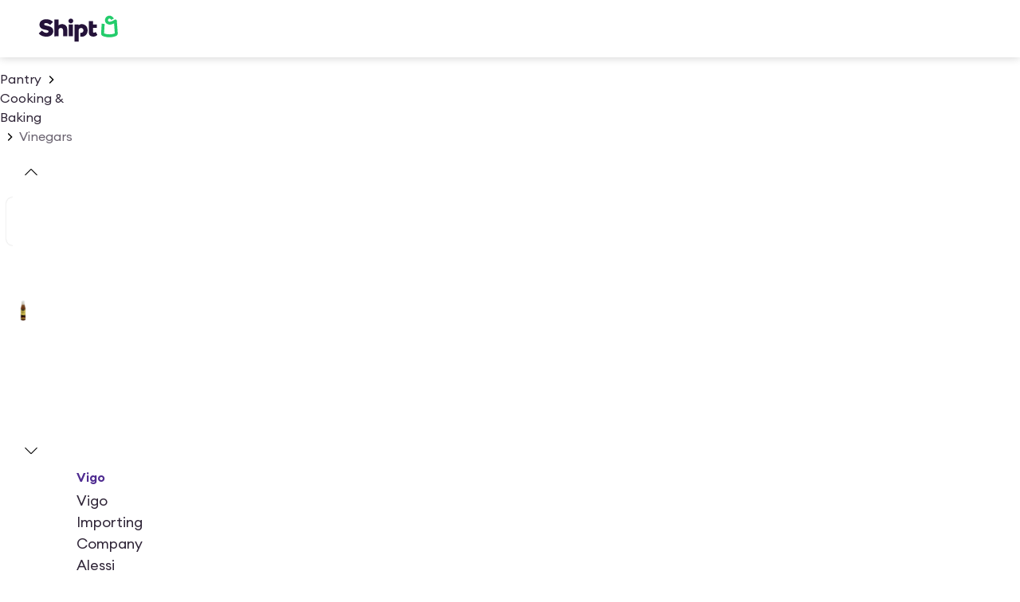

--- FILE ---
content_type: application/javascript; charset=UTF-8
request_url: https://www.shipt.com/_next/static/chunks/shipt-chunk-f11cd0f324ff0093.js
body_size: 14177
content:
(self.webpackChunk_N_E=self.webpackChunk_N_E||[]).push([[54443],{10286:(e,t,i)=>{"use strict";i.d(t,{A:()=>u});var o=i(37876),n=i(98047),a=i(71350),r=i(40749),d=i(14232);let l={xs:{size:184,spacing:"lg"},sm:{size:240,spacing:"xl"},md:{size:320,spacing:"xl"},lg:{size:400,spacing:"xxl"},custom:{spacing:"xl"}},f=({children:e,context:t,renderWrapper:i,...n})=>i?(0,o.jsx)(i,{context:t,children:e}):(0,o.jsx)(a.s3,{context:t,...n,children:e}),c=(0,d.forwardRef)(({arrowRef:e,children:t,className:i,closeOnFocusOut:n,concept:r="base",context:d,floatingStyles:l,hasCaret:c,initialFocus:u,isOpen:p,modal:h,renderWrapper:m,size:b="lg",variant:S="primary",...y},v)=>(0,o.jsx)(g,{className:i,children:p&&(0,o.jsx)(f,{closeOnFocusOut:n,context:d,initialFocus:u,modal:h,renderWrapper:m,children:(0,o.jsxs)(s,{concept:r,ref:v,size:b,style:l,variant:S,...y,children:[t,c&&(0,o.jsx)(a.ie,{className:"caret",context:d,height:8,ref:e,tipRadius:2,width:16})]})})})),s=n.Ay.div.withConfig({displayName:"index.browser__PopoverContent",componentId:"sc-c70f4add-0"})(({concept:e,size:t,theme:i,variant:o})=>{let a,d,f,c,s="number"==typeof t;if("base"===e)if("primary"!==o)throw Error("Invalid variant for base concept");else d=i.popover.shared.color.base.background.neutral[o].default.default,a=i.popover.shared.elevation[e].shadow.neutral[o].default.default;else if("primary"===o)throw Error("Invalid variant for feedback concept");else d=i.popover.shared.color.feedback.background.info[o].default.default,a=i.popover.shared.elevation[e].shadow.info[o].default.default;let{boxShadows:g,dropShadows:u}=(f=[],c=[],a.forEach(e=>{0===e.spread?c.push(e):f.push(e)}),{boxShadows:f,dropShadows:c}),p=i.spacing[l[s?"custom":t].spacing];return(0,n.AH)(["background:",";border-radius:","px;box-shadow:",";box-sizing:border-box;filter:",";padding-bottom:","px;padding-left:","px;padding-right:","px;padding-top:","px;width:","rem;& > svg.caret{fill:",";}"],d,i.popover.container.shape.borderRadius,g.length>=1?g.map(({blur:e,color:t,spread:i,x:o,y:n})=>`${o}px ${n}px ${e}px ${i}px ${t}`).join(","):null,u.length>=1?u.map(({blur:e,color:t,x:i,y:o})=>`drop-shadow(${i}px ${o}px ${e}px ${t})`):null,p,p,p,p,(0,r.gd)(s?t:l[t].size),d)}),g=n.Ay.div.withConfig({displayName:"index.browser__Wrapper",componentId:"sc-c70f4add-1"})(["z-index:99;"]),u=(0,n.Ay)(c).withConfig({displayName:"index.browser__Popover",componentId:"sc-c70f4add-2"})([""])},34243:(e,t,i)=>{"use strict";i.d(t,{f:()=>l});var o=i(98047),n=i(50698),a=i(71350),r=i(94882),d=i(14232);let l=e=>{let{align:t="center",click:i,closeOnFocusOut:l=!0,defaultOpen:f=!1,dismiss:c,explicitDismiss:s=!1,focus:g,hasCaret:u=!0,hover:p,initialFocus:h=0,interaction:m="click",middleware:b,modal:S=!0,onOpenChange:y,placement:v,position:C="bottom",role:x,whileElementsMounted:A,...F}=null!=e?e:{},[D,E]=(0,d.useState)(f),_=(0,d.useRef)(null),W=(0,o.DP)(),{context:H,floatingStyles:z,refs:B}=(0,a.we)({open:D,onOpenChange:(e,t)=>{E(e),null==y||y(e,t)},placement:null!=v?v:"center"===t?C:`${C}-${t}`,middleware:[...null!=b?b:[],(0,r.cY)(null==W?void 0:W.popover.container.position.offset),(0,r.UU)(),(0,r.BN)(),(0,r.UE)({element:_})],whileElementsMounted:(e,t,i)=>{let o=null==A?void 0:A(e,t,i),a=(0,n.ll)(e,t,i);return()=>{a(),null==o||o()}},...F}),w=(0,a.kp)(H,{enabled:"click"===m,...i}),R=(0,a.Mk)(H,{enabled:"hover"===m,handleClose:(0,a.iB)(),mouseOnly:!0,...p}),k=(0,a.iQ)(H,{enabled:"focus"===m||"hover"===m,visibleOnly:!0,...g}),L=(0,a.s9)(H,{enabled:!s,...c}),P=(0,a.It)(H,{...x}),{getFloatingProps:T,getReferenceProps:I}=(0,a.bv)([R,w,L,P,k]);return{getReferenceProps:e=>({...I(e),ref:B.setReference}),getPopoverProps:e=>({...T(e),context:H,isOpen:D,ref:B.setFloating,arrowRef:_,hasCaret:u,modal:S,initialFocus:h,closeOnFocusOut:l,floatingStyles:z}),setIsPopoverOpen:E,isPopoverOpen:D}}},34813:function(e){e.exports=(()=>{var e={991:function(e){e.exports=(()=>{"use strict";var e={d:(t,i)=>{for(var o in i)e.o(i,o)&&!e.o(t,o)&&Object.defineProperty(t,o,{enumerable:!0,get:i[o]})},o:(e,t)=>Object.prototype.hasOwnProperty.call(e,t),r:e=>{"undefined"!=typeof Symbol&&Symbol.toStringTag&&Object.defineProperty(e,Symbol.toStringTag,{value:"Module"}),Object.defineProperty(e,"__esModule",{value:!0})}},t={};e.r(t),e.d(t,{SHIPT_ANONYMOUS_ID_KEY:()=>n,SHIPT_SESSION_EXPIRY_KEY:()=>o,SHIPT_SESSION_KEY:()=>i,SHIPT_USER_ID_KEY:()=>a,get30MinutesFromNow:()=>r,isBrowser:()=>l,returnSessionInfo:()=>d});let i="shipt_analytics_session",o="shipt_analytics_session_expiry",n="ajs_anonymous_id",a="ajs_user_id",r=()=>Date.now()+18e5,d=(e,t)=>{let n=Number(e.expiryMs||t.get(o));null===e.currentSessionId&&(e.currentSessionId=Number(t.get(i))||Date.now());let a=Date.now()>=n;return e.expiryMs=r(),a&&(e.currentSessionId=Date.now()),{isSessionExpired:a,sessionId:e.currentSessionId}},l=()=>"undefined"!=typeof window;return t})()}},t={};function i(o){var n=t[o];if(void 0!==n)return n.exports;var a=t[o]={exports:{}};return e[o].call(a.exports,a,a.exports,i),a.exports}i.d=(e,t)=>{for(var o in t)i.o(t,o)&&!i.o(e,o)&&Object.defineProperty(e,o,{enumerable:!0,get:t[o]})},i.o=(e,t)=>Object.prototype.hasOwnProperty.call(e,t),i.r=e=>{"undefined"!=typeof Symbol&&Symbol.toStringTag&&Object.defineProperty(e,Symbol.toStringTag,{value:"Module"}),Object.defineProperty(e,"__esModule",{value:!0})};var o={};return(()=>{"use strict";let e;i.r(o),i.d(o,{AnalyticsEvent:()=>n,adwordsDestinationEvents:()=>I,cleanPageData:()=>v,default:()=>V,disableInMemoryStorage:()=>W,facebookDestinationEvents:()=>T,getAnonymousId:()=>z,getCampaignInfo:()=>y,getEventPayload:()=>C,getMessageId:()=>b,getSessionInfo:()=>f,gtmDestinationEvents:()=>P,pciQueueDestinationEvents:()=>M,reset:()=>w,safeJsonParse:()=>x}),(t=n||(n={})).AddressMutated="Address Mutated",t.AddressValidated="Address Validated",t.AutocompleteSuggestionSelected="Autocomplete Suggestion Selected",t.AvailableStoreClicked="Available Store Clicked",t.AvailableStoreViewed="Available Store Viewed",t.BFFQueryTracked="BFF Query Tracked",t.BulkProductAddedToCart="Bulk Product Added To Cart",t.BulkProductAddedToList="Bulk Product Added To List",t.CardAdded="Card Added",t.CardReentered="Card Reentered",t.CardSelected="Card Selected",t.CartMutated="Cart Mutated",t.CartViewed="Cart Viewed",t.CheckoutDetailsClicked="Checkout Details Clicked",t.CheckoutDetailsFailed="Checkout Details Failed",t.CheckoutDetailsUpdated="Checkout Details Updated",t.CheckoutDetailsViewed="Checkout Details Viewed",t.CheckoutProcessCompleted="Checkout Process Completed",t.CheckoutProcessFailed="Checkout Process Failed",t.CheckoutProcessStarted="Checkout Process Started",t.ElementClicked="Element Clicked",t.ElementViewed="Element Viewed",t.EligibilityChecked="Eligibility Checked",t.EnteredZipCode="Entered Zip Code",t.FilterUtilityClicked="Filter Utility Clicked",t.FilterUtilityViewed="Filter Utility Viewed",t.FirstOrderPlaced="First Order Placed",t.FirstPurchased="First Purchased",t.LiveChatConversationEnded="Live Chat Conversation Ended",t.LiveChatConversationStarted="Live Chat Conversation Started",t.LoginCompleted="Login Completed",t.LoginError="Login Error",t.MFAToggled="MFA Toggled",t.MaxAdPlacementsAvailable="Max Ad Placements Available",t.OrderCancelled="Order Cancelled",t.OrderPromoSubmitted="Order Promo Submitted",t.OrderRated="Order Rated",t.OutOfStockSubstitutePreferenceSaved="Out Of Stock Substitute Preference Saved",t.OutOfStockSubstitutePreferenceSelected="Out Of Stock Substitute Preference Selected",t.OutOfStockSubstitutePreferenceViewed="Out Of Stock Substitute Preference Viewed",t.PasswordResetCompleted="Password Reset Completed",t.PasswordResetStepCompleted="Password Reset Step Completed",t.PaymentError="Payment Error",t.PaymentMethodAdded="Payment Method Added",t.PlanCancelled="Plan Cancelled",t.PlanReactivated="Plan Reactivated",t.PlanStarted="Plan Started",t.PlanTypeClicked="Plan Type Clicked",t.PlanTypeViewed="Plan Type Viewed",t.PreferencesSaved="Preferences Saved",t.PreferredShopperListUpdated="Preferred Shopper List Updated",t.ProductAddedToCart="Product Added To Cart",t.ProductAddedToList="Product Added To List",t.ProductAddedToOrder="Product Added To Order",t.ProductClicked="Product Clicked",t.ProductRemovedFromCart="Product Removed From Cart",t.ProductRemovedFromList="Product Removed From List",t.ProductRemovedFromOrder="Product Removed From Order",t.ProductViewed="Product Viewed",t.ProductsSearched="Products Searched",t.PromoCardClicked="Promo Card Clicked",t.PromoCardViewed="Promo Card Viewed",t.RecruiticsViewerIdCollected="Recruitics ViewerId Collected",t.RegistrationCompleted="Registration Completed",t.SearchSuggestionsViewed="Search Suggestions Viewed",t.SegmentConsentPreferenceUpdated="Segment Consent Preference Updated",t.ShopperTipUpdated="Shopper Tip Updated",t.ShopperTipped="Shopper Tipped",t.SpecialRequestAdded="Special Request Added",t.SponsoredContentLoaded="Sponsored Content Loaded",t.StoreResultsViewed="Store Results Viewed";var t,n,a,r=i(991);let d={currentSessionId:null,expiryMs:null},l={get:e=>null==localStorage?void 0:localStorage.getItem(e),set:(e,t)=>null==localStorage?void 0:localStorage.setItem(e,t)},f=()=>(0,r.returnSessionInfo)(d,l);"undefined"!=typeof window&&window.addEventListener("pagehide",function(){l.set(r.SHIPT_SESSION_EXPIRY_KEY,String((0,r.get30MinutesFromNow)())),l.set(r.SHIPT_SESSION_KEY,String(d.currentSessionId))});var c=new Uint8Array(16);let s=/^(?:[0-9a-f]{8}-[0-9a-f]{4}-[1-5][0-9a-f]{3}-[89ab][0-9a-f]{3}-[0-9a-f]{12}|00000000-0000-0000-0000-000000000000)$/i;for(var g=[],u=0;u<256;++u)g.push((u+256).toString(16).substr(1));let p=function(e){var t=arguments.length>1&&void 0!==arguments[1]?arguments[1]:0,i=(g[e[t+0]]+g[e[t+1]]+g[e[t+2]]+g[e[t+3]]+"-"+g[e[t+4]]+g[e[t+5]]+"-"+g[e[t+6]]+g[e[t+7]]+"-"+g[e[t+8]]+g[e[t+9]]+"-"+g[e[t+10]]+g[e[t+11]]+g[e[t+12]]+g[e[t+13]]+g[e[t+14]]+g[e[t+15]]).toLowerCase();if(!("string"==typeof i&&s.test(i)))throw TypeError("Stringified UUID is invalid");return i},h=function(e,t,i){var o=(e=e||{}).random||(e.rng||function(){if(!a&&!(a="undefined"!=typeof crypto&&crypto.getRandomValues&&crypto.getRandomValues.bind(crypto)||"undefined"!=typeof msCrypto&&"function"==typeof msCrypto.getRandomValues&&msCrypto.getRandomValues.bind(msCrypto)))throw Error("crypto.getRandomValues() not supported. See https://github.com/uuidjs/uuid#getrandomvalues-not-supported");return a(c)})();if(o[6]=15&o[6]|64,o[8]=63&o[8]|128,t){i=i||0;for(var n=0;n<16;++n)t[i+n]=o[n];return t}return p(o)},m=JSON.parse('{"UU":"@shipt/analytics-member-web","rE":"2.350.0"}'),b=()=>`ajs-next-${h().replace(/-/g,"")}`,S=/((?:pass|pw|password|email|firstname|lastname)=[^&]+&*)/gi;function y(e){let t={},i=(null==e?void 0:e.referrer.includes("utm_"))?null==e?void 0:e.referrer:null==e?void 0:e.url,o=new URLSearchParams(null==i?void 0:i.split("?")[1]);return["utm_source","utm_medium","utm_campaign","utm_term","utm_content"].forEach(e=>{let i=o.get(e);i&&(t["utm_campaign"===e?"name":e.split("utm_")[1]]=i)}),t}function v(e){if(void 0===e)return;let t=Object.assign({},e);for(let e in t){let i=t[e];t[e]=i.replace(S,"")}return t}function C(e){var t,i;let o=e.context,n=null==o?void 0:o.page,a=(new Date).toISOString(),r=e.userId||(null==(t=null==o?void 0:o.traits)?void 0:t.id);return{...e,context:{...o,campaign:y(n),page:v(n)},userId:r?String(r):null!=(i=R())?i:null,messageId:e.messageId||b(),sentAt:a,timestamp:a}}function x(e){let t=e||"";try{t=JSON.parse(t)}catch(e){}return t}let A=e=>{var t=document.cookie.match(RegExp("(^| )"+e+"=([^;]+)"));if(t)return t[2]},F=(e,t,i={})=>{i={path:"/",samesite:"lax",secure:!1,"max-age":31536e3,...i};let o=encodeURIComponent(e)+"="+encodeURIComponent(t);for(let e in i){o+="; "+e;let t=i[e];!0!==t&&(o+="="+t)}document.cookie=o},D={},E={},_=!0,W=()=>{_=!1},H=(e,t)=>{(0,r.isBrowser)()&&(_&&(D[e]=t),E[e]=setTimeout(()=>{F(e,t),null==localStorage||localStorage.setItem(e,JSON.stringify(t))},50))},z=()=>{if(!(0,r.isBrowser)())return;let e=E[r.SHIPT_ANONYMOUS_ID_KEY],t=_?D[r.SHIPT_ANONYMOUS_ID_KEY]:void 0;if(e&&clearTimeout(e),t)return H(r.SHIPT_ANONYMOUS_ID_KEY,t),t;let i=x(null==localStorage?void 0:localStorage.getItem(r.SHIPT_ANONYMOUS_ID_KEY)),o=A(r.SHIPT_ANONYMOUS_ID_KEY)||i||h();return H(r.SHIPT_ANONYMOUS_ID_KEY,o),o},B=e=>{null==localStorage||localStorage.removeItem(e),delete D[e],F(e,"",{"max-age":-1,path:"/"})},w=()=>{B(r.SHIPT_USER_ID_KEY),B(r.SHIPT_ANONYMOUS_ID_KEY)},R=()=>{if((0,r.isBrowser)())return D[r.SHIPT_USER_ID_KEY]||A(r.SHIPT_USER_ID_KEY)||x(null==localStorage?void 0:localStorage.getItem(r.SHIPT_USER_ID_KEY))||null},k=e=>({...e,library:{name:m.UU,version:m.rE},locale:navigator.language,page:{path:location.pathname,referrer:document.referrer,search:location.search,title:document.title,url:location.href},sessionId:f().sessionId,userAgent:navigator.userAgent});function L({options:t}){e?e.postMessage({options:t}):console.error("NO WORKER!")}(0,r.isBrowser)()&&window.Worker&&(e||(e=new Worker(`/shipt-analytics-worker.js?v=${m.rE}`)));let P={[n.RegistrationCompleted]:!0,[n.FirstOrderPlaced]:!0,[n.PlanStarted]:!0,[n.ProductViewed]:!0,[n.ProductAddedToCart]:!0,[n.CheckoutProcessStarted]:!0,[n.CheckoutProcessCompleted]:!0,[n.ProductsSearched]:!0,[n.ElementClicked]:!0,[n.CartViewed]:!0},T={[n.RegistrationCompleted]:!0,[n.FirstOrderPlaced]:!0,[n.PlanStarted]:!0,[n.ProductAddedToCart]:!0,[n.CheckoutProcessStarted]:!0,[n.CheckoutProcessCompleted]:!0,[n.ElementClicked]:!0},I={[n.RegistrationCompleted]:!0,[n.FirstOrderPlaced]:!0,[n.PlanStarted]:!0,[n.ProductViewed]:!0,[n.ProductAddedToCart]:!0,[n.CheckoutProcessStarted]:!0,[n.CheckoutProcessCompleted]:!0,[n.ElementClicked]:!0},M={[n.FirstOrderPlaced]:!0,[n.PlanStarted]:!0,[n.CheckoutProcessCompleted]:!0,[n.FirstPurchased]:!0},V={identify:(e,t)=>{try{if(!(0,r.isBrowser)())return;(null==e?void 0:e.id)&&H(r.SHIPT_USER_ID_KEY,String(e.id)),L({options:{traits:e,context:k({...null==t?void 0:t.context,traits:e}),anonymousId:z(),type:"identify"}})}catch(e){console.error(e)}},page:(e,t,i)=>{try{if(!(0,r.isBrowser)())return;L({options:{...i,anonymousId:z(),context:k(null==i?void 0:i.context),type:"page",name:e,properties:t}})}catch(e){console.error(e)}},track:(e,t,i)=>{try{if(!(0,r.isBrowser)())return;L({options:{...i,context:k(null==i?void 0:i.context),anonymousId:z(),type:"track",event:e,properties:t}})}catch(e){console.error(e)}},flush:async(t,i)=>{let o;try{var n;(0,r.isBrowser)()||(o="non-browser"),t||(console.warn('No "waitTimeout" provided to flush. Setting default of 2000ms'),t=2e3),i&&console.log("Telling worker to flush events...");let a=await (n=t,new Promise(t=>{if(e){e.postMessage({flush:!0});let o=setTimeout(()=>{i&&console.log("In timeout block. Worker has not responded"),t(!1)},n);e.onmessage=function(){i&&console.log("Worker has responded that flush has completed"),clearTimeout(o),t(!0)}}else console.error("NO WORKER!"),t(!1)}));o=a?"flushed":"timeout",i&&console.log(`Worker is done flushing. Flush result: ${o}`),o=a?"flushed":"timeout"}catch(e){console.error(e),o="error"}return o}}})(),o})()},40749:(e,t,i)=>{"use strict";i.d(t,{LO:()=>d,ES:()=>n,gd:()=>r,rQ:()=>s,Ic:()=>c,bf:()=>f,D9:()=>l,Jf:()=>h,OV:()=>u,SR:()=>p});var o={alpha:{bold:{active:".9",default:"1",hover:".8"},ghost:{active:".1",default:"0",hover:".2"},heavy:{active:".7",default:".95",hover:".8"},loud:{active:".7",default:".7",hover:".8"},soft:{active:".15",default:".2",hover:".3"},subtle:{active:".1",default:".05",hover:".2"}},avatar:{color:{background:{plum:{loud:"#502D91",soft:"#E2DDF8"}},border:{neutral:"#ffffff",plum:{loud:"#ffffff",soft:"#D1C8F4"}},content:{plum:{loud:"#ffffff",soft:"#302638"}}},container:{shape:{lg:{sizing:44},md:{sizing:32},shared:{borderWidth:"2"},sm:{sizing:24},xl:{sizing:64}}},icon:{shape:{lg:{sizing:20},md:{sizing:16},sm:{sizing:16},xl:{sizing:24}}},initials:{lg:{fontFamily:"Euclid Circular A",fontSize:14,fontStyle:"normal",fontWeight:"600",letterSpacing:".5",lineHeight:1.5,textCase:"none",textDecoration:"none"},md:{fontFamily:"Euclid Circular A",fontSize:12,fontStyle:"normal",fontWeight:"600",letterSpacing:".5",lineHeight:1.5,textCase:"none",textDecoration:"none"},sm:{fontFamily:"Euclid Circular A",fontSize:12,fontStyle:"normal",fontWeight:"600",letterSpacing:".5",lineHeight:1.5,textCase:"none",textDecoration:"none"},xl:{fontFamily:"Euclid Circular A",fontSize:18,fontStyle:"normal",fontWeight:"600",letterSpacing:".5",lineHeight:1.5,textCase:"none",textDecoration:"none"}}},badge:{container:{color:{base:{brand:{loud:"#502D91",soft:"#E2DDF8"},neutral:{loud:"#6b6471",soft:"#ebeaeb"}},feedback:{info:{loud:"#1573AC",soft:"#CDE2F2"},negative:{loud:"#D61F53",soft:"#FDD8E3"},positive:{loud:"#157E58",soft:"#D5EFB5"},promotion:{loud:"#9B2A08",soft:"#FDD7CB"},warning:{loud:"#FFB800",soft:"#FEECBC"}}},shape:{iconOnly:{lg:{padding:8},md:{padding:6},sm:{padding:4},xs:{padding:2}},iconText:{lg:{paddingLeft:6,paddingRight:8,verticalPadding:8},md:{paddingLeft:4,paddingRight:6,verticalPadding:7},sm:{paddingLeft:4,paddingRight:4,verticalPadding:3},xs:{paddingLeft:2,paddingRight:2,verticalPadding:1}},shared:{borderRadius:4,lg:{itemSpacing:6},md:{itemSpacing:4},sm:{itemSpacing:4},xs:{itemSpacing:2}},textOnly:{lg:{horizontalPadding:6,verticalPadding:9.5},md:{horizontalPadding:6,verticalPadding:7},sm:{horizontalPadding:4,verticalPadding:3},xs:{horizontalPadding:6,verticalPadding:1}}}},icon:{color:{base:{brand:{loud:"#ffffff",soft:"#25123A"},neutral:{loud:"#ffffff",soft:"#302638"}},feedback:{info:{loud:"#ffffff",soft:"#1573AC"},negative:{loud:"#ffffff",soft:"#D61F53"},positive:{loud:"#ffffff",soft:"#157E58"},promotion:{loud:"#ffffff",soft:"#C63E15"},warning:{loud:"#302638",soft:"#AC5C0C"}}},shape:{lg:"lg",md:"md",sm:"sm",xs:"sm"}},text:{color:{base:{brand:{loud:"#ffffff",soft:"#25123A"},neutral:{loud:"#ffffff",soft:"#302638"}},feedback:{info:{loud:"#ffffff",soft:"#1B588D"},negative:{loud:"#ffffff",soft:"#A4133A"},positive:{loud:"#ffffff",soft:"#024533"},promotion:{loud:"#ffffff",soft:"#9B2A08"},warning:{loud:"#302638",soft:"#854200"}}},shape:{lg:"md",md:"sm",sm:"sm",xs:"sm"}}},banner:{container:{color:{background:{base:{brand:{loud:"#25123A",soft:"#E2DDF8"},neutral:{loud:"#6b6471",soft:"#f6f5f6"}},feedback:{info:{loud:"#1573AC",soft:"#CDE2F2"},negative:{loud:"#D61F53",soft:"#FDD8E3"},positive:{loud:"#157E58",soft:"#D5EFB5"},warning:{loud:"#FFB800",soft:"#FEECBC"}}},border:{base:{brand:{loud:"#25123A",soft:"#D1C8F4"},neutral:{loud:"#6b6471",soft:"#ebeaeb"}},feedback:{info:{loud:"#1573AC",soft:"#ADD0EB"},negative:{loud:"#D61F53",soft:"#FCBACD"},positive:{loud:"#157E58",soft:"#9EDB80"},warning:{loud:"#FFB800",soft:"#FEDF8B"}}},content:{base:{brand:{loud:"#ffffff",soft:"#25123A"},neutral:{loud:"#ffffff",soft:"#302638"}},feedback:{info:{loud:"#ffffff",soft:"#1B588D"},negative:{loud:"#ffffff",soft:"#A4133A"},positive:{loud:"#ffffff",soft:"#024533"},warning:{loud:"#302638",soft:"#854200"}}}},shape:{inline:{shared:{borderRadius:8,borderWidth:"1",itemSpacing:12,paddingBottom:11,paddingLeft:15,paddingRight:11,paddingTop:11}},viewport:{desktop:{paddingLeft:48,paddingRight:48},mobile:{paddingLeft:16,paddingRight:16},shared:{paddingBottom:12,paddingTop:12},tablet:{paddingLeft:32,paddingRight:32}},viewportDismissable:{desktop:{paddingLeft:48,paddingRight:48},mobile:{paddingLeft:16,paddingRight:48},shared:{paddingBottom:12,paddingTop:12},tablet:{paddingLeft:32,paddingRight:48}}}},contentContainer:{shape:{itemSpacing:2,topPadding:2}},icon:{color:{base:{brand:{loud:"#ffffff",soft:"#25123A"},neutral:{loud:"#ffffff",soft:"#37C35C"}},feedback:{info:{loud:"#ffffff",soft:"#1573AC"},negative:{loud:"#ffffff",soft:"#D61F53"},positive:{loud:"#ffffff",soft:"#157E58"},warning:{loud:"#302638",soft:"#AC5C0C"}}}},row:{shape:{itemSpacing:12}}},borderWidth:{lg:4,md:"2",sm:"1"},button:{color:{background:{default:{bold:"rgb(14.5% 7.06% 22.7%)",bold_active:"rgb(14.5% 7.06% 22.7% / 0.9)",bold_disabled:"rgb(14.5% 7.06% 22.7% / 0.05)",bold_hover:"rgb(14.5% 7.06% 22.7% / 0.8)",ghost:"rgb(14.5% 7.06% 22.7% / 0)",ghost_active:"rgb(14.5% 7.06% 22.7% / 0.1)",ghost_disabled:"rgb(14.5% 7.06% 22.7% / 0)",ghost_hover:"rgb(14.5% 7.06% 22.7% / 0.2)",subtle:"rgb(14.5% 7.06% 22.7% / 0.05)",subtle_active:"rgb(14.5% 7.06% 22.7% / 0.1)",subtle_disabled:"rgb(14.5% 7.06% 22.7% / 0.05)",subtle_hover:"rgb(14.5% 7.06% 22.7% / 0.2)"},inverse:{bold:"rgb(100% 100% 100%)",bold_active:"rgb(100% 100% 100% / 0.9)",bold_disabled:"rgb(100% 100% 100% / 0.05)",bold_hover:"rgb(100% 100% 100% / 0.8)",ghost:"rgb(100% 100% 100% / 0)",ghost_active:"rgb(100% 100% 100% / 0.1)",ghost_disabled:"rgb(100% 100% 100% / 0)",ghost_hover:"rgb(100% 100% 100% / 0.2)",subtle:"rgb(100% 100% 100% / 0.05)",subtle_active:"rgb(100% 100% 100% / 0.1)",subtle_disabled:"rgb(100% 100% 100% / 0.05)",subtle_hover:"rgb(100% 100% 100% / 0.2)"}},border:{default:{bold:"rgb(14.5% 7.06% 22.7%)",bold_active:"rgb(14.5% 7.06% 22.7% / 0.9)",bold_disabled:"rgb(14.5% 7.06% 22.7% / 0.05)",bold_hover:"rgb(14.5% 7.06% 22.7% / 0.8)",ghost:"rgb(14.5% 7.06% 22.7% / 0)"},inverse:{bold:"rgb(100% 100% 100%)",bold_active:"rgb(100% 100% 100% / 0.9)",bold_disabled:"rgb(100% 100% 100% / 0.05)",bold_hover:"rgb(100% 100% 100% / 0.8)",ghost:"rgb(100% 100% 100% / 0)"}},content:{default:{bold:"#25123A",bold_disabled:"rgb(14.5% 7.06% 22.7% / 0.25)"},inverse:{bold:"#ffffff",bold_disabled:"rgb(100% 100% 100% / 0.4)"}}},container:{borderWidth:"2",insetRatio:{standard:"2"},radius:400},focus:{radius:404}},card:{container:{borderWidth:"2",insetRatio:{compact:"0.5",loose:"2.0",standard:"1.0"},radius:8},focus:{radius:12}},checkbox:{container:{shape:{md:{itemSpacing:12},sm:{itemSpacing:8}}},description:{color:{default:{default:"#6b6471",disabled:"#cac9cc"},inverse:{default:"#ffffff",disabled:"#564e5d"}},shape:{md:{typography:{fontFamily:"Euclid Circular A",fontSize:12,fontStyle:"normal",fontWeight:"400",letterSpacing:"0",lineHeight:1.25,textCase:"none",textDecoration:"none"}},sm:{typography:{fontFamily:"Euclid Circular A",fontSize:12,fontStyle:"normal",fontWeight:"400",letterSpacing:"0",lineHeight:1.25,textCase:"none",textDecoration:"none"}}}},input:{color:{base:{background:{primary:{checked:{default:{default:"#502D91",disabled:"#cac9cc",hover:"#7440D4"},inverse:{default:"#ffffff",disabled:"#564e5d",hover:"rgb(100% 100% 100% / 0.8)"}},unchecked:{default:{default:"#ffffff",disabled:"#ffffff",hover:"#f6f5f6"},inverse:{default:"#150a1e",disabled:"#150a1e",hover:"#150a1e"}}}},border:{primary:{checked:{default:{default:"#502D91",disabled:"#cac9cc",hover:"#7440D4"},inverse:{default:"#ffffff",disabled:"#564e5d",hover:"rgb(100% 100% 100% / 0.8)"}},unchecked:{default:{default:"#908D96",disabled:"#cac9cc",hover:"#302638"},inverse:{default:"#ffffff",disabled:"#564e5d",hover:"rgb(100% 100% 100% / 0.8)"}}}},content:{primary:{checked:{default:{default:"#ffffff",disabled:"#ffffff",hover:"#ffffff"},inverse:{default:"#302638",disabled:"#302638",hover:"#302638"}}}}},feedback:{background:{negative:{checked:{default:{default:"#D61F53",disabled:"#cac9cc",hover:"#B71A47"},inverse:{default:"#F28CAB",disabled:"#564e5d",hover:"#EF7197"}},unchecked:{default:{default:"#ffffff",disabled:"#ffffff",hover:"#f6f5f6"},inverse:{default:"#150a1e",disabled:"#150a1e",hover:"#150a1e"}}}},border:{negative:{checked:{default:{default:"#D61F53",disabled:"#cac9cc",hover:"#B71A47"},inverse:{default:"#F28CAB",disabled:"#564e5d",hover:"#EF7197"}},unchecked:{default:{default:"#D61F53",disabled:"#cac9cc",hover:"#B71A47"},inverse:{default:"#F28CAB",disabled:"#564e5d",hover:"#EF7197"}}}},content:{negative:{checked:{default:{default:"#ffffff",disabled:"#ffffff",hover:"#ffffff"},inverse:{default:"#302638",disabled:"#302638",hover:"#302638"}}}}}},shape:{md:{default:{borderRadius:4,borderWidth:"1",height:20,width:20},disabled:{borderRadius:4,borderWidth:"1",height:20,width:20},hover:{borderRadius:4,borderWidth:"1",height:20,width:20}},sm:{default:{borderRadius:4,borderWidth:"1",height:16,width:16},disabled:{borderRadius:4,borderWidth:"1",height:16,width:16},hover:{borderRadius:4,borderWidth:"1",height:16,width:16}}}},label:{color:{base:{content:{primary:{default:{default:"#302638",disabled:"#cac9cc",hover:"#302638"},inverse:{default:"#ffffff",disabled:"#564e5d",hover:"#ffffff"}}}}},shape:{md:{typography:{fontFamily:"Euclid Circular A",fontSize:16,fontStyle:"normal",fontWeight:"400",letterSpacing:"0",lineHeight:1.5,textCase:"none",textDecoration:"none"}},sm:{typography:{fontFamily:"Euclid Circular A",fontSize:14,fontStyle:"normal",fontWeight:"400",letterSpacing:"0",lineHeight:1.14,textCase:"none",textDecoration:"none"}}}},labelContainer:{shape:{md:{itemSpacing:4,paddingBottom:0,paddingLeft:0,paddingRight:0,paddingTop:0},sm:{itemSpacing:"2",paddingBottom:0,paddingLeft:0,paddingRight:0,paddingTop:0}}},message:{color:{base:{content:{primary:{default:{default:"#6b6471",disabled:"#cac9cc",hover:"#6b6471"},inverse:{default:"#ffffff",disabled:"#564e5d",hover:"#ffffff"}}}},feedback:{content:{negative:{default:{default:"#A4133A",disabled:"#A4133A",hover:"#A4133A"},inverse:{default:"#F28CAB",disabled:"#F28CAB",hover:"#F28CAB"}}}}},shape:{md:{typography:{fontFamily:"Euclid Circular A",fontSize:12,fontStyle:"normal",fontWeight:"400",letterSpacing:"0",lineHeight:1.5,textCase:"none",textDecoration:"none"}},sm:{typography:{fontFamily:"Euclid Circular A",fontSize:12,fontStyle:"normal",fontWeight:"400",letterSpacing:"0",lineHeight:1.5,textCase:"none",textDecoration:"none"}}}}},color:{background:{action:{inverse:"#ffffff",inverse_active:"rgb(100% 100% 100% / 0.9)",inverse_disabled:"rgb(100% 100% 100% / 0.1)",inverse_hover:"rgb(100% 100% 100% / 0.8)",primary_heavy:"#25123A",primary_heavy_active:"#381B5A",primary_heavy_hover:"#502D91",primary_loud:"#502D91",primary_loud_active:"#5831A0",primary_loud_hover:"#7440D4",primary_soft:"#E2DDF8",primary_soft_active:"#C3B2F0",primary_soft_hover:"#D6D1F5",secondary_inverse:"rgb(100% 100% 100% / 0)",secondary_inverse_active:"rgb(100% 100% 100% / 0.1)",secondary_inverse_hover:"rgb(100% 100% 100% / 0.2)",secondary_loud:"#37C35C",secondary_loud_active:"#188C4A",secondary_loud_hover:"#31AF53"},base:{brand:{primary_heavy:"#25123A",primary_heavy_active:"#381B5A",primary_heavy_hover:"#502D91",primary_loud:"#502D91",primary_loud_active:"#5831A0",primary_loud_hover:"#7440D4",primary_soft:"#E2DDF8",primary_soft_active:"#C3B2F0",primary_soft_hover:"#D6D1F5",primary_subtle:"#F7F7FD",primary_subtle_active:"#D6D1F5",primary_subtle_hover:"#F0EEFC",secondary_loud:"#37C35C",secondary_loud_active:"#188C4A",secondary_loud_hover:"#31AF53",secondary_soft:"#D5EFB5",secondary_soft_active:"#7CD26B",secondary_soft_hover:"#C1E5A8"},neutral:{inverse:"#150a1e",inverse_active:"#381B5A",inverse_hover:"#502D91",soft:"#ebeaeb",soft_active:"#C3B2F0",soft_hover:"#D6D1F5",subtle_00:"#ffffff",subtle_100:"#f6f5f6",subtle_active:"#D6D1F5",subtle_hover:"#F0EEFC"}},feedback:{disabled:{inverse:"#433a4b",loud:"#6b6471",soft:"#ebeaeb"},info:{inverse:"#77ADDF",inverse_active:"#377FCD",inverse_hover:"#62A0DA",loud:"#1573AC",loud_active:"#15467E",loud_hover:"#126091",soft:"#CDE2F2",soft_active:"#90C0E4",soft_hover:"#C3D9EF",subtle:"#F5F9FC",subtle_active:"#C3D9EF",subtle_hover:"#DFEBF6"},negative:{inverse:"#F28CAB",inverse_active:"#E23667",inverse_hover:"#EF7197",loud:"#D61F53",loud_active:"#881131",loud_hover:"#B71A47",soft:"#FDD8E3",soft_active:"#FC9CB6",soft_hover:"#FDC9D9",subtle:"#FFF3F6",subtle_active:"#FDC9D9",subtle_hover:"#FDE2E9"},positive:{inverse:"#37C35C",inverse_active:"#188C4A",inverse_hover:"#31AF53",loud:"#157E58",loud_active:"#02503B",loud_hover:"#116949",soft:"#D5EFB5",soft_active:"#7CD26B",soft_hover:"#C1E5A8",subtle:"#F4FBEC",subtle_active:"#C1E5A8",subtle_hover:"#E4F5D1"},promotion:{inverse:"#F68C79",inverse_active:"#DA572F",inverse_hover:"#F4735D",loud:"#9B2A08",loud_active:"#AC3511",loud_hover:"#C63E15",soft:"#FDD7CB",soft_active:"#F8A496",soft_hover:"#FCCBBA",subtle:"#F7F4EA",subtle_active:"#FCCBBA",subtle_hover:"#FDE5DD"},warning:{inverse:"#FFD366",inverse_active:"#EB951D",inverse_hover:"#FFCD4C",loud:"#FFB800",loud_active:"#EB951D",loud_hover:"#FFCD4C",soft:"#FEECBC",soft_active:"#FFDA80",soft_hover:"#FEE6A4",subtle:"#F7F4EA",subtle_active:"#FEE6A4",subtle_hover:"#FEF4D7"}}},border:{action:{inverse:"#ffffff",inverse_active:"rgb(100% 100% 100% / 0.9)",inverse_disabled:"rgb(100% 100% 100% / 0.1)",inverse_hover:"rgb(100% 100% 100% / 0.8)",none:"rgb(100% 100% 100% / 0)",primary_heavy:"#25123A",primary_heavy_active:"#381B5A",primary_heavy_hover:"#502D91",primary_loud:"#502D91",primary_loud_active:"#5831A0",primary_loud_hover:"#7440D4",primary_soft:"#D1C8F4",primary_soft_active:"#A58DE7",primary_soft_hover:"#C3B2F0",secondary_inverse:"rgb(100% 100% 100% / 0.2)",secondary_inverse_active:"rgb(100% 100% 100% / 0.15)",secondary_inverse_hover:"rgb(100% 100% 100% / 0.3)",secondary_loud:"#37C35C",secondary_loud_active:"#188C4A",secondary_loud_hover:"#31AF53",secondary_soft:"#9EDB80",secondary_soft_active:"#31AF53",secondary_soft_hover:"#7CD26B"},base:{brand:{primary_soft:"#D1C8F4",primary_soft_active:"#A58DE7",primary_soft_hover:"#C3B2F0",secondary_soft:"#9EDB80",secondary_soft_active:"#31AF53",secondary_soft_hover:"#7CD26B"},neutral:{heavy:"#302638",heavy_active:"#381B5A",heavy_hover:"#502D91",inverse:"#ffffff",inverse_active:"rgb(100% 100% 100% / 0.9)",inverse_hover:"rgb(100% 100% 100% / 0.8)",loud:"#908D96",loud_active:"#5831A0",loud_hover:"#7440D4",soft:"#cac9cc",soft_active:"#A58DE7",soft_hover:"#C3B2F0",subtle:"#ebeaeb",subtle_active:"#C3B2F0",subtle_hover:"#D6D1F5"}},feedback:{disabled:{inverse:"#564e5d",soft:"#cac9cc"},info:{inverse:"#77ADDF",inverse_active:"#377FCD",inverse_hover:"#62A0DA",loud:"#1573AC",loud_active:"#15467E",loud_hover:"#126091",soft:"#ADD0EB",soft_active:"#62A0DA",soft_hover:"#90C0E4"},negative:{inverse:"#F28CAB",inverse_active:"#E23667",inverse_hover:"#EF7197",loud:"#D61F53",loud_active:"#881131",loud_hover:"#B71A47",soft:"#FCBACD",soft_active:"#EF7197",soft_hover:"#FC9CB6"},positive:{inverse:"#37C35C",inverse_active:"#188C4A",inverse_hover:"#31AF53",loud:"#157E58",loud_active:"#02503B",loud_hover:"#116949",soft:"#9EDB80",soft_active:"#31AF53",soft_hover:"#7CD26B"},promotion:{inverse:"#F68C79",inverse_active:"#DA572F",inverse_hover:"#F4735D",loud:"#C63E15",loud_active:"#842306",loud_hover:"#AC3511",soft:"#FCBEAB",soft_active:"#F4735D",soft_hover:"#F8A496"},warning:{inverse:"#FFD366",inverse_active:"#EB951D",inverse_hover:"#FFCD4C",loud:"#FFB800",loud_active:"#EB951D",loud_hover:"#FFCD4C",soft:"#FEDF8B",soft_active:"#FFCD4C",soft_hover:"#FFDA80"}}},content:{action:{primary:"#502D91",primary_active:"#5831A0",primary_hover:"#7440D4",primary_inverse:"#37C35C",primary_inverse_active:"#188C4A",primary_inverse_hover:"#31AF53",secondary:"#302638",secondary_active:"#381B5A",secondary_hover:"#502D91",secondary_inverse:"#ffffff",secondary_inverse_active:"rgb(100% 100% 100% / 0.9)",secondary_inverse_disabled:"rgb(100% 100% 100% / 0.4)",secondary_inverse_hover:"rgb(100% 100% 100% / 0.8)"},base:{brand:{inverse:"#37C35C",primary:"#25123A"},neutral:{primary:"#302638",primary_inverse:"#ffffff",secondary:"#6b6471",secondary_inverse:"rgb(100% 100% 100% / 0.7)"}},feedback:{disabled:{inverse:"#564e5d",primary:"#cac9cc",secondary:"#7a747f"},info:{inverse:"#77ADDF",inverse_active:"#377FCD",inverse_hover:"#62A0DA",primary:"#1B588D",primary_active:"#126091",primary_hover:"#1573AC",secondary:"#1573AC",secondary_active:"#15467E",secondary_hover:"#126091"},negative:{inverse:"#F28CAB",inverse_active:"#E23667",inverse_hover:"#EF7197",primary:"#A4133A",primary_active:"#B71A47",primary_hover:"#D61F53",secondary:"#D61F53",secondary_active:"#881131",secondary_hover:"#B71A47"},positive:{inverse:"#37C35C",inverse_active:"#188C4A",inverse_hover:"#31AF53",primary:"#024533",primary_active:"#02503B",primary_hover:"#025F48",secondary:"#157E58",secondary_active:"#02503B",secondary_hover:"#116949"},promotion:{inverse:"#F68C79",inverse_active:"#DA572F",inverse_hover:"#F4735D",primary:"#9B2A08",primary_active:"#AC3511",primary_hover:"#C63E15",secondary:"#C63E15",secondary_active:"#842306",secondary_hover:"#AC3511"},warning:{inverse:"#FFD366",inverse_active:"#EB951D",inverse_hover:"#FFCD4C",primary:"#854200",primary_active:"#944F0A",primary_hover:"#AC5C0C",secondary:"#AC5C0C",secondary_active:"#703800",secondary_hover:"#944F0A"}}},focus:{default:"#150a1e",inverse:"#ffffff"},shadow:{100:"rgba(0,0,0,0.1)",200:"rgba(0,0,0,0.2)",300:"rgba(0,0,0,0.3)",400:"rgba(0,0,0,0.4)",500:"rgba(0,0,0,0.5)",600:"rgba(0,0,0,0.6)"}},control:{container:{borderWidth:"2",insetRatio:{standard:"1.0"},radius:4},focus:{radius:8}},dialog:{closeButton:{shape:{paddingRight:4}},container:{color:{background:"#ffffff"},shadow:[{blur:"16",color:"rgba(0,0,0,0.1)",spread:"0",type:"dropShadow",x:"0",y:"1"},{blur:"12",color:"rgba(0,0,0,0.1)",spread:"-4",type:"dropShadow",x:"0",y:"12"}],shape:{desktop:{lg:{borderRadius:16,maxWidth:"800"},md:{borderRadius:16,maxWidth:"520"},sm:{borderRadius:12,maxWidth:"312"}},mobile:{lg:{borderRadius:0,maxWidth:"479"},md:{borderRadius:0,maxWidth:"479"},sm:{borderRadius:12,maxWidth:"312"}},tablet:{lg:{borderRadius:16,maxWidth:"704"},md:{borderRadius:16,maxWidth:"520"},sm:{borderRadius:12,maxWidth:"312"}}}},contentContainer:{shape:{desktop:{lg:{paddingLeft:48,paddingRight:48},md:{paddingLeft:48,paddingRight:48},sm:{paddingLeft:24,paddingRight:24}},mobile:{lg:{paddingLeft:16,paddingRight:16},md:{paddingLeft:16,paddingRight:16},sm:{paddingLeft:16,paddingRight:16}},tablet:{lg:{paddingLeft:32,paddingRight:32},md:{paddingLeft:32,paddingRight:32},sm:{paddingLeft:24,paddingRight:24}}}},footerContainer:{shape:{horizontal:{desktop:{itemSpacing:8,paddingBottom:32,paddingLeft:48,paddingRight:48,paddingTop:24},mobile:{itemSpacing:8,paddingBottom:24,paddingLeft:16,paddingRight:16,paddingTop:16},tablet:{itemSpacing:8,paddingBottom:32,paddingLeft:32,paddingRight:32,paddingTop:24}},vertical:{desktop:{itemSpacing:8,paddingBottom:32,paddingLeft:24,paddingRight:24,paddingTop:24},mobile:{itemSpacing:8,paddingBottom:32,paddingLeft:16,paddingRight:16,paddingTop:24},tablet:{itemSpacing:8,paddingBottom:32,paddingLeft:24,paddingRight:24,paddingTop:24}}}},headerContainer:{shape:{desktop:{lg:{paddingBottom:24,paddingLeft:36,paddingRight:32,paddingTop:32},md:{paddingBottom:24,paddingLeft:36,paddingRight:32,paddingTop:32},sm:{paddingBottom:16,paddingLeft:16,paddingRight:8,paddingTop:24}},mobile:{lg:{paddingBottom:16,paddingLeft:8,paddingRight:0,paddingTop:48},md:{paddingBottom:16,paddingLeft:8,paddingRight:0,paddingTop:48},sm:{paddingBottom:16,paddingLeft:8,paddingRight:0,paddingTop:24}},tablet:{lg:{paddingBottom:24,paddingLeft:24,paddingRight:16,paddingTop:24},md:{paddingBottom:24,paddingLeft:24,paddingRight:16,paddingTop:24},sm:{paddingBottom:16,paddingLeft:16,paddingRight:8,paddingTop:24}}}},titleContainer:{shape:{paddingBottom:4,paddingLeft:8,paddingTop:4}}},font:{dynamic:{display:{medium:{desktop:{lg:{fontFamily:"Euclid Circular A",fontSize:60,fontStyle:"normal",fontWeight:"500",letterSpacing:"-1",lineHeight:1.25,textCase:"none",textDecoration:"none"},md:{fontFamily:"Euclid Circular A",fontSize:48,fontStyle:"normal",fontWeight:"500",letterSpacing:"-.5",lineHeight:1.25,textCase:"none",textDecoration:"none"},sm:{fontFamily:"Euclid Circular A",fontSize:40,fontStyle:"normal",fontWeight:"500",letterSpacing:"0",lineHeight:1.25,textCase:"none",textDecoration:"none"},xl:{fontFamily:"Euclid Circular A",fontSize:72,fontStyle:"normal",fontWeight:"500",letterSpacing:"-1",lineHeight:1.25,textCase:"none",textDecoration:"none"}},mobile:{lg:{fontFamily:"Euclid Circular A",fontSize:40,fontStyle:"normal",fontWeight:"500",letterSpacing:"0",lineHeight:1.25,textCase:"none",textDecoration:"none"},md:{fontFamily:"Euclid Circular A",fontSize:36,fontStyle:"normal",fontWeight:"500",letterSpacing:"0",lineHeight:1.25,textCase:"none",textDecoration:"none"},sm:{fontFamily:"Euclid Circular A",fontSize:32,fontStyle:"normal",fontWeight:"500",letterSpacing:"0",lineHeight:1.25,textCase:"none",textDecoration:"none"},xl:{fontFamily:"Euclid Circular A",fontSize:48,fontStyle:"normal",fontWeight:"500",letterSpacing:"-.5",lineHeight:1.25,textCase:"none",textDecoration:"none"}},tablet:{lg:{fontFamily:"Euclid Circular A",fontSize:48,fontStyle:"normal",fontWeight:"500",letterSpacing:"-.5",lineHeight:1.25,textCase:"none",textDecoration:"none"},md:{fontFamily:"Euclid Circular A",fontSize:40,fontStyle:"normal",fontWeight:"500",letterSpacing:"0",lineHeight:1.25,textCase:"none",textDecoration:"none"},sm:{fontFamily:"Euclid Circular A",fontSize:32,fontStyle:"normal",fontWeight:"500",letterSpacing:"0",lineHeight:1.25,textCase:"none",textDecoration:"none"},xl:{fontFamily:"Euclid Circular A",fontSize:60,fontStyle:"normal",fontWeight:"500",letterSpacing:"-1",lineHeight:1.25,textCase:"none",textDecoration:"none"}}},semibold:{desktop:{lg:{fontFamily:"Euclid Circular A",fontSize:60,fontStyle:"normal",fontWeight:"600",letterSpacing:"-1",lineHeight:1.25,textCase:"none",textDecoration:"none"},md:{fontFamily:"Euclid Circular A",fontSize:48,fontStyle:"normal",fontWeight:"600",letterSpacing:"-.5",lineHeight:1.25,textCase:"none",textDecoration:"none"},sm:{fontFamily:"Euclid Circular A",fontSize:40,fontStyle:"normal",fontWeight:"600",letterSpacing:"0",lineHeight:1.25,textCase:"none",textDecoration:"none"},xl:{fontFamily:"Euclid Circular A",fontSize:72,fontStyle:"normal",fontWeight:"600",letterSpacing:"-1",lineHeight:1.25,textCase:"none",textDecoration:"none"}},mobile:{lg:{fontFamily:"Euclid Circular A",fontSize:40,fontStyle:"normal",fontWeight:"600",letterSpacing:"0",lineHeight:1.25,textCase:"none",textDecoration:"none"},md:{fontFamily:"Euclid Circular A",fontSize:36,fontStyle:"normal",fontWeight:"600",letterSpacing:"0",lineHeight:1.25,textCase:"none",textDecoration:"none"},sm:{fontFamily:"Euclid Circular A",fontSize:32,fontStyle:"normal",fontWeight:"600",letterSpacing:"0",lineHeight:1.25,textCase:"none",textDecoration:"none"},xl:{fontFamily:"Euclid Circular A",fontSize:48,fontStyle:"normal",fontWeight:"600",letterSpacing:"-.5",lineHeight:1.25,textCase:"none",textDecoration:"none"}},tablet:{lg:{fontFamily:"Euclid Circular A",fontSize:48,fontStyle:"normal",fontWeight:"600",letterSpacing:"-.5",lineHeight:1.25,textCase:"none",textDecoration:"none"},md:{fontFamily:"Euclid Circular A",fontSize:40,fontStyle:"normal",fontWeight:"600",letterSpacing:"0",lineHeight:1.25,textCase:"none",textDecoration:"none"},sm:{fontFamily:"Euclid Circular A",fontSize:32,fontStyle:"normal",fontWeight:"600",letterSpacing:"0",lineHeight:1.25,textCase:"none",textDecoration:"none"},xl:{fontFamily:"Euclid Circular A",fontSize:60,fontStyle:"normal",fontWeight:"600",letterSpacing:"-1",lineHeight:1.25,textCase:"none",textDecoration:"none"}}}},headline:{medium:{default:{desktop:{lg:{fontFamily:"Euclid Circular A",fontSize:24,fontStyle:"normal",fontWeight:"500",letterSpacing:"0",lineHeight:1.25,textCase:"none",textDecoration:"none"},md:{fontFamily:"Euclid Circular A",fontSize:18,fontStyle:"normal",fontWeight:"500",letterSpacing:"0",lineHeight:1.25,textCase:"none",textDecoration:"none"},sm:{fontFamily:"Euclid Circular A",fontSize:16,fontStyle:"normal",fontWeight:"500",letterSpacing:"0",lineHeight:1.25,textCase:"none",textDecoration:"none"},xl:{fontFamily:"Euclid Circular A",fontSize:32,fontStyle:"normal",fontWeight:"500",letterSpacing:"0",lineHeight:1.25,textCase:"none",textDecoration:"none"},xxl:{fontFamily:"Euclid Circular A",fontSize:36,fontStyle:"normal",fontWeight:"500",letterSpacing:"0",lineHeight:1.25,textCase:"none",textDecoration:"none"}},mobile:{lg:{fontFamily:"Euclid Circular A",fontSize:20,fontStyle:"normal",fontWeight:"500",letterSpacing:"0",lineHeight:1.25,textCase:"none",textDecoration:"none"},md:{fontFamily:"Euclid Circular A",fontSize:18,fontStyle:"normal",fontWeight:"500",letterSpacing:"0",lineHeight:1.25,textCase:"none",textDecoration:"none"},sm:{fontFamily:"Euclid Circular A",fontSize:16,fontStyle:"normal",fontWeight:"500",letterSpacing:"0",lineHeight:1.25,textCase:"none",textDecoration:"none"},xl:{fontFamily:"Euclid Circular A",fontSize:24,fontStyle:"normal",fontWeight:"500",letterSpacing:"0",lineHeight:1.25,textCase:"none",textDecoration:"none"},xxl:{fontFamily:"Euclid Circular A",fontSize:28,fontStyle:"normal",fontWeight:"500",letterSpacing:"0",lineHeight:1.25,textCase:"none",textDecoration:"none"}},tablet:{lg:{fontFamily:"Euclid Circular A",fontSize:20,fontStyle:"normal",fontWeight:"500",letterSpacing:"0",lineHeight:1.25,textCase:"none",textDecoration:"none"},md:{fontFamily:"Euclid Circular A",fontSize:18,fontStyle:"normal",fontWeight:"500",letterSpacing:"0",lineHeight:1.25,textCase:"none",textDecoration:"none"},sm:{fontFamily:"Euclid Circular A",fontSize:16,fontStyle:"normal",fontWeight:"500",letterSpacing:"0",lineHeight:1.25,textCase:"none",textDecoration:"none"},xl:{fontFamily:"Euclid Circular A",fontSize:24,fontStyle:"normal",fontWeight:"500",letterSpacing:"0",lineHeight:1.25,textCase:"none",textDecoration:"none"},xxl:{fontFamily:"Euclid Circular A",fontSize:28,fontStyle:"normal",fontWeight:"500",letterSpacing:"0",lineHeight:1.25,textCase:"none",textDecoration:"none"}}},uppercase:{desktop:{lg:{fontFamily:"Euclid Circular A",fontSize:24,fontStyle:"normal",fontWeight:"500",letterSpacing:"2",lineHeight:1.25,textCase:"uppercase",textDecoration:"none"},md:{fontFamily:"Euclid Circular A",fontSize:18,fontStyle:"normal",fontWeight:"500",letterSpacing:"2",lineHeight:1.25,textCase:"uppercase",textDecoration:"none"},sm:{fontFamily:"Euclid Circular A",fontSize:16,fontStyle:"normal",fontWeight:"500",letterSpacing:"2",lineHeight:1.25,textCase:"uppercase",textDecoration:"none"},xl:{fontFamily:"Euclid Circular A",fontSize:32,fontStyle:"normal",fontWeight:"500",letterSpacing:"2",lineHeight:1.25,textCase:"uppercase",textDecoration:"none"},xxl:{fontFamily:"Euclid Circular A",fontSize:36,fontStyle:"normal",fontWeight:"500",letterSpacing:"2",lineHeight:1.25,textCase:"uppercase",textDecoration:"none"}},mobile:{lg:{fontFamily:"Euclid Circular A",fontSize:20,fontStyle:"normal",fontWeight:"500",letterSpacing:"2",lineHeight:1.25,textCase:"uppercase",textDecoration:"none"},md:{fontFamily:"Euclid Circular A",fontSize:18,fontStyle:"normal",fontWeight:"500",letterSpacing:"2",lineHeight:1.25,textCase:"uppercase",textDecoration:"none"},sm:{fontFamily:"Euclid Circular A",fontSize:16,fontStyle:"normal",fontWeight:"500",letterSpacing:"2",lineHeight:1.25,textCase:"uppercase",textDecoration:"none"},xl:{fontFamily:"Euclid Circular A",fontSize:24,fontStyle:"normal",fontWeight:"500",letterSpacing:"2",lineHeight:1.25,textCase:"uppercase",textDecoration:"none"},xxl:{fontFamily:"Euclid Circular A",fontSize:28,fontStyle:"normal",fontWeight:"500",letterSpacing:"2",lineHeight:1.25,textCase:"uppercase",textDecoration:"none"}},tablet:{lg:{fontFamily:"Euclid Circular A",fontSize:20,fontStyle:"normal",fontWeight:"500",letterSpacing:"2",lineHeight:1.25,textCase:"uppercase",textDecoration:"none"},md:{fontFamily:"Euclid Circular A",fontSize:18,fontStyle:"normal",fontWeight:"500",letterSpacing:"2",lineHeight:1.25,textCase:"uppercase",textDecoration:"none"},sm:{fontFamily:"Euclid Circular A",fontSize:16,fontStyle:"normal",fontWeight:"500",letterSpacing:"2",lineHeight:1.25,textCase:"uppercase",textDecoration:"none"},xl:{fontFamily:"Euclid Circular A",fontSize:24,fontStyle:"normal",fontWeight:"500",letterSpacing:"2",lineHeight:1.25,textCase:"uppercase",textDecoration:"none"},xxl:{fontFamily:"Euclid Circular A",fontSize:28,fontStyle:"normal",fontWeight:"500",letterSpacing:"2",lineHeight:1.25,textCase:"uppercase",textDecoration:"none"}}}},semibold:{default:{desktop:{lg:{fontFamily:"Euclid Circular A",fontSize:24,fontStyle:"normal",fontWeight:"600",letterSpacing:"0",lineHeight:1.25,textCase:"none",textDecoration:"none"},md:{fontFamily:"Euclid Circular A",fontSize:18,fontStyle:"normal",fontWeight:"600",letterSpacing:"0",lineHeight:1.25,textCase:"none",textDecoration:"none"},sm:{fontFamily:"Euclid Circular A",fontSize:16,fontStyle:"normal",fontWeight:"600",letterSpacing:"0",lineHeight:1.25,textCase:"none",textDecoration:"none"},xl:{fontFamily:"Euclid Circular A",fontSize:32,fontStyle:"normal",fontWeight:"600",letterSpacing:"0",lineHeight:1.25,textCase:"none",textDecoration:"none"},xxl:{fontFamily:"Euclid Circular A",fontSize:36,fontStyle:"normal",fontWeight:"600",letterSpacing:"0",lineHeight:1.25,textCase:"none",textDecoration:"none"}},mobile:{lg:{fontFamily:"Euclid Circular A",fontSize:20,fontStyle:"normal",fontWeight:"600",letterSpacing:"0",lineHeight:1.25,textCase:"none",textDecoration:"none"},md:{fontFamily:"Euclid Circular A",fontSize:18,fontStyle:"normal",fontWeight:"600",letterSpacing:"0",lineHeight:1.25,textCase:"none",textDecoration:"none"},sm:{fontFamily:"Euclid Circular A",fontSize:16,fontStyle:"normal",fontWeight:"600",letterSpacing:"0",lineHeight:1.25,textCase:"none",textDecoration:"none"},xl:{fontFamily:"Euclid Circular A",fontSize:24,fontStyle:"normal",fontWeight:"600",letterSpacing:"0",lineHeight:1.25,textCase:"none",textDecoration:"none"},xxl:{fontFamily:"Euclid Circular A",fontSize:28,fontStyle:"normal",fontWeight:"600",letterSpacing:"0",lineHeight:1.25,textCase:"none",textDecoration:"none"}},tablet:{lg:{fontFamily:"Euclid Circular A",fontSize:20,fontStyle:"normal",fontWeight:"600",letterSpacing:"0",lineHeight:1.25,textCase:"none",textDecoration:"none"},md:{fontFamily:"Euclid Circular A",fontSize:18,fontStyle:"normal",fontWeight:"600",letterSpacing:"0",lineHeight:1.25,textCase:"none",textDecoration:"none"},sm:{fontFamily:"Euclid Circular A",fontSize:16,fontStyle:"normal",fontWeight:"600",letterSpacing:"0",lineHeight:1.25,textCase:"none",textDecoration:"none"},xl:{fontFamily:"Euclid Circular A",fontSize:24,fontStyle:"normal",fontWeight:"600",letterSpacing:"0",lineHeight:1.25,textCase:"none",textDecoration:"none"},xxl:{fontFamily:"Euclid Circular A",fontSize:28,fontStyle:"normal",fontWeight:"600",letterSpacing:"0",lineHeight:1.25,textCase:"none",textDecoration:"none"}}},uppercase:{desktop:{lg:{fontFamily:"Euclid Circular A",fontSize:24,fontStyle:"normal",fontWeight:"600",letterSpacing:"2",lineHeight:1.25,textCase:"uppercase",textDecoration:"none"},md:{fontFamily:"Euclid Circular A",fontSize:18,fontStyle:"normal",fontWeight:"600",letterSpacing:"2",lineHeight:1.25,textCase:"uppercase",textDecoration:"none"},sm:{fontFamily:"Euclid Circular A",fontSize:16,fontStyle:"normal",fontWeight:"600",letterSpacing:"2",lineHeight:1.25,textCase:"uppercase",textDecoration:"none"},xl:{fontFamily:"Euclid Circular A",fontSize:32,fontStyle:"normal",fontWeight:"600",letterSpacing:"2",lineHeight:1.25,textCase:"uppercase",textDecoration:"none"},xxl:{fontFamily:"Euclid Circular A",fontSize:36,fontStyle:"normal",fontWeight:"600",letterSpacing:"2",lineHeight:1.25,textCase:"uppercase",textDecoration:"none"}},mobile:{lg:{fontFamily:"Euclid Circular A",fontSize:20,fontStyle:"normal",fontWeight:"600",letterSpacing:"2",lineHeight:1.25,textCase:"uppercase",textDecoration:"none"},md:{fontFamily:"Euclid Circular A",fontSize:18,fontStyle:"normal",fontWeight:"600",letterSpacing:"2",lineHeight:1.25,textCase:"uppercase",textDecoration:"none"},sm:{fontFamily:"Euclid Circular A",fontSize:16,fontStyle:"normal",fontWeight:"600",letterSpacing:"2",lineHeight:1.25,textCase:"uppercase",textDecoration:"none"},xl:{fontFamily:"Euclid Circular A",fontSize:24,fontStyle:"normal",fontWeight:"600",letterSpacing:"2",lineHeight:1.25,textCase:"uppercase",textDecoration:"none"},xxl:{fontFamily:"Euclid Circular A",fontSize:28,fontStyle:"normal",fontWeight:"600",letterSpacing:"2",lineHeight:1.25,textCase:"uppercase",textDecoration:"none"}},tablet:{lg:{fontFamily:"Euclid Circular A",fontSize:20,fontStyle:"normal",fontWeight:"600",letterSpacing:"2",lineHeight:1.25,textCase:"uppercase",textDecoration:"none"},md:{fontFamily:"Euclid Circular A",fontSize:18,fontStyle:"normal",fontWeight:"600",letterSpacing:"2",lineHeight:1.25,textCase:"uppercase",textDecoration:"none"},sm:{fontFamily:"Euclid Circular A",fontSize:16,fontStyle:"normal",fontWeight:"600",letterSpacing:"2",lineHeight:1.25,textCase:"uppercase",textDecoration:"none"},xl:{fontFamily:"Euclid Circular A",fontSize:24,fontStyle:"normal",fontWeight:"600",letterSpacing:"2",lineHeight:1.25,textCase:"uppercase",textDecoration:"none"},xxl:{fontFamily:"Euclid Circular A",fontSize:28,fontStyle:"normal",fontWeight:"600",letterSpacing:"2",lineHeight:1.25,textCase:"uppercase",textDecoration:"none"}}}}}},static:{body:{medium:{compact:{lg:{fontFamily:"Euclid Circular A",fontSize:16,fontStyle:"normal",fontWeight:"500",letterSpacing:"0",lineHeight:1.25,textCase:"none",textDecoration:"none"},md:{fontFamily:"Euclid Circular A",fontSize:14,fontStyle:"normal",fontWeight:"500",letterSpacing:"0",lineHeight:1.25,textCase:"none",textDecoration:"none"},sm:{fontFamily:"Euclid Circular A",fontSize:12,fontStyle:"normal",fontWeight:"500",letterSpacing:"0",lineHeight:1.25,textCase:"none",textDecoration:"none"},xl:{fontFamily:"Euclid Circular A",fontSize:18,fontStyle:"normal",fontWeight:"500",letterSpacing:"0",lineHeight:1.25,textCase:"none",textDecoration:"none"},xxl:{fontFamily:"Euclid Circular A",fontSize:20,fontStyle:"normal",fontWeight:"500",letterSpacing:"0",lineHeight:1.25,textCase:"none",textDecoration:"none"}},default:{lg:{fontFamily:"Euclid Circular A",fontSize:16,fontStyle:"normal",fontWeight:"500",letterSpacing:"0",lineHeight:1.5,textCase:"none",textDecoration:"none"},md:{fontFamily:"Euclid Circular A",fontSize:14,fontStyle:"normal",fontWeight:"500",letterSpacing:"0",lineHeight:1.5,textCase:"none",textDecoration:"none"},sm:{fontFamily:"Euclid Circular A",fontSize:12,fontStyle:"normal",fontWeight:"500",letterSpacing:"0",lineHeight:1.5,textCase:"none",textDecoration:"none"},xl:{fontFamily:"Euclid Circular A",fontSize:18,fontStyle:"normal",fontWeight:"500",letterSpacing:"0",lineHeight:1.5,textCase:"none",textDecoration:"none"},xxl:{fontFamily:"Euclid Circular A",fontSize:20,fontStyle:"normal",fontWeight:"500",letterSpacing:"0",lineHeight:1.5,textCase:"none",textDecoration:"none"}},emphasis:{compact:{lg:{fontFamily:"Euclid Circular A",fontSize:16,fontStyle:"italic",fontWeight:"400",letterSpacing:"0",lineHeight:1.25,textCase:"none",textDecoration:"none"},md:{fontFamily:"Euclid Circular A",fontSize:14,fontStyle:"italic",fontWeight:"400",letterSpacing:"0",lineHeight:1.25,textCase:"none",textDecoration:"none"},sm:{fontFamily:"Euclid Circular A",fontSize:12,fontStyle:"italic",fontWeight:"400",letterSpacing:"0",lineHeight:1.25,textCase:"none",textDecoration:"none"},xl:{fontFamily:"Euclid Circular A",fontSize:18,fontStyle:"italic",fontWeight:"400",letterSpacing:"0",lineHeight:1.25,textCase:"none",textDecoration:"none"},xxl:{fontFamily:"Euclid Circular A",fontSize:20,fontStyle:"italic",fontWeight:"400",letterSpacing:"0",lineHeight:1.5,textCase:"none",textDecoration:"none"}},default:{lg:{fontFamily:"Euclid Circular A",fontSize:16,fontStyle:"italic",fontWeight:"400",letterSpacing:"0",lineHeight:1.5,textCase:"none",textDecoration:"none"},md:{fontFamily:"Euclid Circular A",fontSize:14,fontStyle:"italic",fontWeight:"400",letterSpacing:"0",lineHeight:1.5,textCase:"none",textDecoration:"none"},sm:{fontFamily:"Euclid Circular A",fontSize:12,fontStyle:"italic",fontWeight:"400",letterSpacing:"0",lineHeight:1.5,textCase:"none",textDecoration:"none"},xl:{fontFamily:"Euclid Circular A",fontSize:18,fontStyle:"italic",fontWeight:"400",letterSpacing:"0",lineHeight:1.5,textCase:"none",textDecoration:"none"},xxl:{fontFamily:"Euclid Circular A",fontSize:20,fontStyle:"italic",fontWeight:"400",letterSpacing:"0",lineHeight:1.5,textCase:"none",textDecoration:"none"}}},strikeThrough:{compact:{lg:{fontFamily:"Euclid Circular A",fontSize:16,fontStyle:"normal",fontWeight:"500",letterSpacing:"0",lineHeight:1.25,textCase:"none",textDecoration:"line-through"},md:{fontFamily:"Euclid Circular A",fontSize:14,fontStyle:"normal",fontWeight:"500",letterSpacing:"0",lineHeight:1.25,textCase:"none",textDecoration:"line-through"},sm:{fontFamily:"Euclid Circular A",fontSize:12,fontStyle:"normal",fontWeight:"500",letterSpacing:"0",lineHeight:1.25,textCase:"none",textDecoration:"line-through"},xl:{fontFamily:"Euclid Circular A",fontSize:18,fontStyle:"normal",fontWeight:"500",letterSpacing:"0",lineHeight:1.25,textCase:"none",textDecoration:"line-through"},xxl:{fontFamily:"Euclid Circular A",fontSize:20,fontStyle:"normal",fontWeight:"500",letterSpacing:"0",lineHeight:1.5,textCase:"none",textDecoration:"line-through"}},default:{lg:{fontFamily:"Euclid Circular A",fontSize:16,fontStyle:"normal",fontWeight:"500",letterSpacing:"0",lineHeight:1.5,textCase:"none",textDecoration:"line-through"},md:{fontFamily:"Euclid Circular A",fontSize:14,fontStyle:"normal",fontWeight:"500",letterSpacing:"0",lineHeight:1.5,textCase:"none",textDecoration:"line-through"},sm:{fontFamily:"Euclid Circular A",fontSize:12,fontStyle:"normal",fontWeight:"500",letterSpacing:"0",lineHeight:1.5,textCase:"none",textDecoration:"line-through"},xl:{fontFamily:"Euclid Circular A",fontSize:18,fontStyle:"normal",fontWeight:"500",letterSpacing:"0",lineHeight:1.5,textCase:"none",textDecoration:"line-through"},xxl:{fontFamily:"Euclid Circular A",fontSize:20,fontStyle:"normal",fontWeight:"500",letterSpacing:"0",lineHeight:1.5,textCase:"none",textDecoration:"line-through"}}},strong:{compact:{lg:{fontFamily:"Euclid Circular A",fontSize:16,fontStyle:"normal",fontWeight:"600",letterSpacing:"0",lineHeight:1.25,textCase:"none",textDecoration:"none"},md:{fontFamily:"Euclid Circular A",fontSize:14,fontStyle:"normal",fontWeight:"600",letterSpacing:"0",lineHeight:1.25,textCase:"none",textDecoration:"none"},sm:{fontFamily:"Euclid Circular A",fontSize:12,fontStyle:"normal",fontWeight:"600",letterSpacing:"0",lineHeight:1.25,textCase:"none",textDecoration:"none"},xl:{fontFamily:"Euclid Circular A",fontSize:18,fontStyle:"normal",fontWeight:"600",letterSpacing:"0",lineHeight:1.25,textCase:"none",textDecoration:"none"},xxl:{fontFamily:"Euclid Circular A",fontSize:20,fontStyle:"normal",fontWeight:"600",letterSpacing:"0",lineHeight:1.5,textCase:"none",textDecoration:"none"}},default:{lg:{fontFamily:"Euclid Circular A",fontSize:16,fontStyle:"normal",fontWeight:"600",letterSpacing:"0",lineHeight:1.5,textCase:"none",textDecoration:"none"},md:{fontFamily:"Euclid Circular A",fontSize:14,fontStyle:"normal",fontWeight:"600",letterSpacing:"0",lineHeight:1.5,textCase:"none",textDecoration:"none"},sm:{fontFamily:"Euclid Circular A",fontSize:12,fontStyle:"normal",fontWeight:"600",letterSpacing:"0",lineHeight:1.5,textCase:"none",textDecoration:"none"},xl:{fontFamily:"Euclid Circular A",fontSize:18,fontStyle:"normal",fontWeight:"600",letterSpacing:"0",lineHeight:1.5,textCase:"none",textDecoration:"none"},xxl:{fontFamily:"Euclid Circular A",fontSize:20,fontStyle:"normal",fontWeight:"600",letterSpacing:"0",lineHeight:1.5,textCase:"none",textDecoration:"none"}}},uppercase:{compact:{lg:{fontFamily:"Euclid Circular A",fontSize:16,fontStyle:"normal",fontWeight:"500",letterSpacing:"0",lineHeight:1.25,textCase:"uppercase",textDecoration:"none"},md:{fontFamily:"Euclid Circular A",fontSize:14,fontStyle:"normal",fontWeight:"500",letterSpacing:"0",lineHeight:1.25,textCase:"uppercase",textDecoration:"none"},sm:{fontFamily:"Euclid Circular A",fontSize:12,fontStyle:"normal",fontWeight:"500",letterSpacing:"0",lineHeight:1.25,textCase:"uppercase",textDecoration:"none"},xl:{fontFamily:"Euclid Circular A",fontSize:18,fontStyle:"normal",fontWeight:"500",letterSpacing:"0",lineHeight:1.25,textCase:"uppercase",textDecoration:"none"},xxl:{fontFamily:"Euclid Circular A",fontSize:20,fontStyle:"normal",fontWeight:"500",letterSpacing:"0",lineHeight:1.25,textCase:"uppercase",textDecoration:"none"}},default:{lg:{fontFamily:"Euclid Circular A",fontSize:16,fontStyle:"normal",fontWeight:"500",letterSpacing:"0",lineHeight:1.5,textCase:"uppercase",textDecoration:"none"},md:{fontFamily:"Euclid Circular A",fontSize:14,fontStyle:"normal",fontWeight:"500",letterSpacing:"0",lineHeight:1.5,textCase:"uppercase",textDecoration:"none"},sm:{fontFamily:"Euclid Circular A",fontSize:12,fontStyle:"normal",fontWeight:"500",letterSpacing:"0",lineHeight:1.5,textCase:"uppercase",textDecoration:"none"},xl:{fontFamily:"Euclid Circular A",fontSize:18,fontStyle:"normal",fontWeight:"500",letterSpacing:"0",lineHeight:1.5,textCase:"uppercase",textDecoration:"none"},xxl:{fontFamily:"Euclid Circular A",fontSize:20,fontStyle:"normal",fontWeight:"500",letterSpacing:"0",lineHeight:1.5,textCase:"none",textDecoration:"none"}}}},regular:{compact:{lg:{fontFamily:"Euclid Circular A",fontSize:16,fontStyle:"normal",fontWeight:"400",letterSpacing:"0",lineHeight:1.25,textCase:"none",textDecoration:"none"},md:{fontFamily:"Euclid Circular A",fontSize:14,fontStyle:"normal",fontWeight:"400",letterSpacing:"0",lineHeight:1.25,textCase:"none",textDecoration:"none"},sm:{fontFamily:"Euclid Circular A",fontSize:12,fontStyle:"normal",fontWeight:"400",letterSpacing:"0",lineHeight:1.25,textCase:"none",textDecoration:"none"},xl:{fontFamily:"Euclid Circular A",fontSize:18,fontStyle:"normal",fontWeight:"400",letterSpacing:"0",lineHeight:1.25,textCase:"none",textDecoration:"none"},xxl:{fontFamily:"Euclid Circular A",fontSize:20,fontStyle:"normal",fontWeight:"400",letterSpacing:"0",lineHeight:1.25,textCase:"none",textDecoration:"none"}},default:{lg:{fontFamily:"Euclid Circular A",fontSize:16,fontStyle:"normal",fontWeight:"400",letterSpacing:"0",lineHeight:1.5,textCase:"none",textDecoration:"none"},md:{fontFamily:"Euclid Circular A",fontSize:14,fontStyle:"normal",fontWeight:"400",letterSpacing:"0",lineHeight:1.5,textCase:"none",textDecoration:"none"},sm:{fontFamily:"Euclid Circular A",fontSize:12,fontStyle:"normal",fontWeight:"400",letterSpacing:"0",lineHeight:1.5,textCase:"none",textDecoration:"none"},xl:{fontFamily:"Euclid Circular A",fontSize:18,fontStyle:"normal",fontWeight:"400",letterSpacing:"0",lineHeight:1.5,textCase:"none",textDecoration:"none"},xxl:{fontFamily:"Euclid Circular A",fontSize:20,fontStyle:"normal",fontWeight:"400",letterSpacing:"0",lineHeight:1.5,textCase:"none",textDecoration:"none"}},emphasis:{compact:{lg:{fontFamily:"Euclid Circular A",fontSize:16,fontStyle:"italic",fontWeight:"400",letterSpacing:"0",lineHeight:1.25,textCase:"none",textDecoration:"none"},md:{fontFamily:"Euclid Circular A",fontSize:14,fontStyle:"italic",fontWeight:"400",letterSpacing:"0",lineHeight:1.25,textCase:"none",textDecoration:"none"},sm:{fontFamily:"Euclid Circular A",fontSize:12,fontStyle:"italic",fontWeight:"400",letterSpacing:"0",lineHeight:1.25,textCase:"none",textDecoration:"none"},xl:{fontFamily:"Euclid Circular A",fontSize:18,fontStyle:"italic",fontWeight:"400",letterSpacing:"0",lineHeight:1.25,textCase:"none",textDecoration:"none"},xxl:{fontFamily:"Euclid Circular A",fontSize:20,fontStyle:"italic",fontWeight:"400",letterSpacing:"0",lineHeight:1.25,textCase:"none",textDecoration:"none"}},default:{lg:{fontFamily:"Euclid Circular A",fontSize:16,fontStyle:"italic",fontWeight:"400",letterSpacing:"0",lineHeight:1.5,textCase:"none",textDecoration:"none"},md:{fontFamily:"Euclid Circular A",fontSize:14,fontStyle:"italic",fontWeight:"400",letterSpacing:"0",lineHeight:1.5,textCase:"none",textDecoration:"none"},sm:{fontFamily:"Euclid Circular A",fontSize:12,fontStyle:"italic",fontWeight:"400",letterSpacing:"0",lineHeight:1.5,textCase:"none",textDecoration:"none"},xl:{fontFamily:"Euclid Circular A",fontSize:18,fontStyle:"italic",fontWeight:"400",letterSpacing:"0",lineHeight:1.5,textCase:"none",textDecoration:"none"},xxl:{fontFamily:"Euclid Circular A",fontSize:20,fontStyle:"italic",fontWeight:"400",letterSpacing:"0",lineHeight:1.5,textCase:"none",textDecoration:"none"}}},strikeThrough:{compact:{lg:{fontFamily:"Euclid Circular A",fontSize:16,fontStyle:"normal",fontWeight:"400",letterSpacing:"0",lineHeight:1.25,textCase:"none",textDecoration:"line-through"},md:{fontFamily:"Euclid Circular A",fontSize:14,fontStyle:"normal",fontWeight:"400",letterSpacing:"0",lineHeight:1.25,textCase:"none",textDecoration:"line-through"},sm:{fontFamily:"Euclid Circular A",fontSize:12,fontStyle:"normal",fontWeight:"400",letterSpacing:"0",lineHeight:1.25,textCase:"none",textDecoration:"line-through"},xl:{fontFamily:"Euclid Circular A",fontSize:18,fontStyle:"normal",fontWeight:"400",letterSpacing:"0",lineHeight:1.25,textCase:"none",textDecoration:"line-through"},xxl:{fontFamily:"Euclid Circular A",fontSize:20,fontStyle:"normal",fontWeight:"400",letterSpacing:"0",lineHeight:1.25,textCase:"none",textDecoration:"line-through"}},default:{lg:{fontFamily:"Euclid Circular A",fontSize:16,fontStyle:"normal",fontWeight:"400",letterSpacing:"0",lineHeight:1.5,textCase:"none",textDecoration:"line-through"},md:{fontFamily:"Euclid Circular A",fontSize:14,fontStyle:"normal",fontWeight:"400",letterSpacing:"0",lineHeight:1.5,textCase:"none",textDecoration:"line-through"},sm:{fontFamily:"Euclid Circular A",fontSize:12,fontStyle:"normal",fontWeight:"400",letterSpacing:"0",lineHeight:1.5,textCase:"none",textDecoration:"line-through"},xl:{fontFamily:"Euclid Circular A",fontSize:18,fontStyle:"normal",fontWeight:"400",letterSpacing:"0",lineHeight:1.5,textCase:"none",textDecoration:"line-through"},xxl:{fontFamily:"Euclid Circular A",fontSize:20,fontStyle:"normal",fontWeight:"400",letterSpacing:"0",lineHeight:1.5,textCase:"none",textDecoration:"line-through"}}},strong:{compact:{lg:{fontFamily:"Euclid Circular A",fontSize:16,fontStyle:"normal",fontWeight:"600",letterSpacing:"0",lineHeight:1.25,textCase:"none",textDecoration:"none"},md:{fontFamily:"Euclid Circular A",fontSize:14,fontStyle:"normal",fontWeight:"600",letterSpacing:"0",lineHeight:1.25,textCase:"none",textDecoration:"none"},sm:{fontFamily:"Euclid Circular A",fontSize:12,fontStyle:"normal",fontWeight:"600",letterSpacing:"0",lineHeight:1.25,textCase:"none",textDecoration:"none"},xl:{fontFamily:"Euclid Circular A",fontSize:18,fontStyle:"normal",fontWeight:"600",letterSpacing:"0",lineHeight:1.25,textCase:"none",textDecoration:"none"},xxl:{fontFamily:"Euclid Circular A",fontSize:20,fontStyle:"normal",fontWeight:"600",letterSpacing:"0",lineHeight:1.25,textCase:"none",textDecoration:"none"}},default:{lg:{fontFamily:"Euclid Circular A",fontSize:16,fontStyle:"normal",fontWeight:"600",letterSpacing:"0",lineHeight:1.5,textCase:"none",textDecoration:"none"},md:{fontFamily:"Euclid Circular A",fontSize:14,fontStyle:"normal",fontWeight:"600",letterSpacing:"0",lineHeight:1.5,textCase:"none",textDecoration:"none"},sm:{fontFamily:"Euclid Circular A",fontSize:12,fontStyle:"normal",fontWeight:"600",letterSpacing:"0",lineHeight:1.5,textCase:"none",textDecoration:"none"},xl:{fontFamily:"Euclid Circular A",fontSize:18,fontStyle:"normal",fontWeight:"600",letterSpacing:"0",lineHeight:1.5,textCase:"none",textDecoration:"none"},xxl:{fontFamily:"Euclid Circular A",fontSize:20,fontStyle:"normal",fontWeight:"600",letterSpacing:"0",lineHeight:1.5,textCase:"none",textDecoration:"none"}}},uppercase:{compact:{lg:{fontFamily:"Euclid Circular A",fontSize:16,fontStyle:"normal",fontWeight:"400",letterSpacing:"0",lineHeight:1.25,textCase:"uppercase",textDecoration:"none"},md:{fontFamily:"Euclid Circular A",fontSize:14,fontStyle:"normal",fontWeight:"400",letterSpacing:"0",lineHeight:1.25,textCase:"uppercase",textDecoration:"none"},sm:{fontFamily:"Euclid Circular A",fontSize:12,fontStyle:"normal",fontWeight:"400",letterSpacing:"0",lineHeight:1.25,textCase:"uppercase",textDecoration:"none"},xl:{fontFamily:"Euclid Circular A",fontSize:18,fontStyle:"normal",fontWeight:"400",letterSpacing:"0",lineHeight:1.25,textCase:"uppercase",textDecoration:"none"},xxl:{fontFamily:"Euclid Circular A",fontSize:20,fontStyle:"normal",fontWeight:"400",letterSpacing:"0",lineHeight:1.25,textCase:"uppercase",textDecoration:"none"}},default:{lg:{fontFamily:"Euclid Circular A",fontSize:16,fontStyle:"normal",fontWeight:"400",letterSpacing:"0",lineHeight:1.5,textCase:"uppercase",textDecoration:"none"},md:{fontFamily:"Euclid Circular A",fontSize:14,fontStyle:"normal",fontWeight:"400",letterSpacing:"0",lineHeight:1.5,textCase:"uppercase",textDecoration:"none"},sm:{fontFamily:"Euclid Circular A",fontSize:12,fontStyle:"normal",fontWeight:"400",letterSpacing:"0",lineHeight:1.5,textCase:"uppercase",textDecoration:"none"},xl:{fontFamily:"Euclid Circular A",fontSize:18,fontStyle:"normal",fontWeight:"400",letterSpacing:"0",lineHeight:1.5,textCase:"uppercase",textDecoration:"none"},xxl:{fontFamily:"Euclid Circular A",fontSize:20,fontStyle:"normal",fontWeight:"400",letterSpacing:"0",lineHeight:1.5,textCase:"none",textDecoration:"none"}}}}},button:{lg:{fontFamily:"Euclid Circular A",fontSize:16,fontStyle:"normal",fontWeight:"600",letterSpacing:"0",lineHeight:1.25,textCase:"none",textDecoration:"none"},md:{fontFamily:"Euclid Circular A",fontSize:14,fontStyle:"normal",fontWeight:"600",letterSpacing:"0",lineHeight:1.14,textCase:"none",textDecoration:"none"},sm:{fontFamily:"Euclid Circular A",fontSize:12,fontStyle:"normal",fontWeight:"600",letterSpacing:"0",lineHeight:1.33,textCase:"none",textDecoration:"none"},xl:{fontFamily:"Euclid Circular A",fontSize:18,fontStyle:"normal",fontWeight:"600",letterSpacing:"0",lineHeight:1.33,textCase:"none",textDecoration:"none"}},input:{lg:{fontFamily:"Euclid Circular A",fontSize:16,fontStyle:"normal",fontWeight:"400",letterSpacing:"0",lineHeight:1.5,textCase:"none",textDecoration:"none"},md:{fontFamily:"Euclid Circular A",fontSize:14,fontStyle:"normal",fontWeight:"400",letterSpacing:"0",lineHeight:1.71,textCase:"none",textDecoration:"none"}},label:{lg:{fontFamily:"Euclid Circular A",fontSize:16,fontStyle:"normal",fontWeight:"400",letterSpacing:"0",lineHeight:1.5,textCase:"none",textDecoration:"none"},md:{fontFamily:"Euclid Circular A",fontSize:14,fontStyle:"normal",fontWeight:"400",letterSpacing:"0",lineHeight:1.14,textCase:"none",textDecoration:"none"}},link:{lg:{fontFamily:"Euclid Circular A",fontSize:16,fontStyle:"normal",fontWeight:"400",letterSpacing:"0",lineHeight:1.5,textCase:"none",textDecoration:"underline"},md:{fontFamily:"Euclid Circular A",fontSize:14,fontStyle:"normal",fontWeight:"400",letterSpacing:"0",lineHeight:1.5,textCase:"none",textDecoration:"underline"},sm:{fontFamily:"Euclid Circular A",fontSize:12,fontStyle:"normal",fontWeight:"400",letterSpacing:"0",lineHeight:1.5,textCase:"none",textDecoration:"underline"},xl:{fontFamily:"Euclid Circular A",fontSize:18,fontStyle:"normal",fontWeight:"400",letterSpacing:"0",lineHeight:1.5,textCase:"none",textDecoration:"underline"}}}},icon:{lg:24,md:20,sm:16,xl:40},iconButton:{color:{accent:{background:{default:{active:"#188C4A",default:"#37C35C",disabled:"#ebeaeb",hover:"#31AF53"},inverse:{active:"#188C4A",default:"#37C35C",disabled:"#433a4b",hover:"#31AF53"}},border:{default:{active:"#188C4A",default:"#37C35C",disabled:"#ebeaeb",hover:"#31AF53"},inverse:{active:"#188C4A",default:"#37C35C",disabled:"#433a4b",hover:"#31AF53"}},content:{default:{default:"#302638",disabled:"#cac9cc"},inverse:{default:"#302638",disabled:"#302638"}}},action:{background:{ghost:{default:{active:"rgb(14.5% 7.06% 22.7% / 0.1)",default:"rgb(14.5% 7.06% 22.7% / 0)",disabled:"rgb(14.5% 7.06% 22.7% / 0)",hover:"rgb(14.5% 7.06% 22.7% / 0.2)"},inverse:{active:"rgb(100% 100% 100% / 0.1)",default:"rgb(100% 100% 100% / 0)",disabled:"rgb(100% 100% 100% / 0)",hover:"rgb(100% 100% 100% / 0.2)"}},primary:{default:{active:"rgb(14.5% 7.06% 22.7% / 0.9)",default:"rgb(14.5% 7.06% 22.7%)",disabled:"rgb(14.5% 7.06% 22.7% / 0.05)",hover:"rgb(14.5% 7.06% 22.7% / 0.8)"},inverse:{active:"rgb(100% 100% 100% / 0.9)",default:"rgb(100% 100% 100%)",disabled:"rgb(100% 100% 100% / 0.05)",hover:"rgb(100% 100% 100% / 0.8)"}},secondary:{default:{active:"rgb(14.5% 7.06% 22.7% / 0.1)",default:"rgb(14.5% 7.06% 22.7% / 0)",disabled:"rgb(14.5% 7.06% 22.7% / 0)",hover:"rgb(14.5% 7.06% 22.7% / 0.2)"},inverse:{active:"rgb(100% 100% 100% / 0.1)",default:"rgb(100% 100% 100% / 0)",disabled:"rgb(100% 100% 100% / 0)",hover:"rgb(100% 100% 100% / 0.2)"}},tertiary:{default:{active:"rgb(14.5% 7.06% 22.7% / 0.1)",default:"rgb(14.5% 7.06% 22.7% / 0.05)",disabled:"rgb(14.5% 7.06% 22.7% / 0.05)",hover:"rgb(14.5% 7.06% 22.7% / 0.2)"},inverse:{active:"rgb(100% 100% 100% / 0.1)",default:"rgb(100% 100% 100% / 0.1)",disabled:"rgb(100% 100% 100% / 0.1)",hover:"rgb(100% 100% 100% / 0.2)"}}},border:{ghost:{default:{active:"rgb(14.5% 7.06% 22.7% / 0)",default:"rgb(14.5% 7.06% 22.7% / 0)",disabled:"rgb(14.5% 7.06% 22.7% / 0)",hover:"rgb(14.5% 7.06% 22.7% / 0)"},inverse:{active:"rgb(100% 100% 100% / 0)",default:"rgb(100% 100% 100% / 0)",disabled:"rgb(100% 100% 100% / 0)",hover:"rgb(100% 100% 100% / 0)"}},primary:{default:{active:"rgb(14.5% 7.06% 22.7% / 0)",default:"rgb(14.5% 7.06% 22.7% / 0)",disabled:"rgb(14.5% 7.06% 22.7% / 0)",hover:"rgb(14.5% 7.06% 22.7% / 0)"},inverse:{active:"rgb(100% 100% 100% / 0)",default:"rgb(100% 100% 100% / 0)",disabled:"rgb(100% 100% 100% / 0)",hover:"rgb(100% 100% 100% / 0)"}},secondary:{default:{active:"rgb(14.5% 7.06% 22.7% / 0.9)",default:"rgb(14.5% 7.06% 22.7%)",disabled:"rgb(14.5% 7.06% 22.7% / 0.05)",hover:"rgb(14.5% 7.06% 22.7% / 0.8)"},inverse:{active:"rgb(100% 100% 100% / 0.9)",default:"rgb(100% 100% 100%)",disabled:"rgb(100% 100% 100% / 0.05)",hover:"rgb(100% 100% 100% / 0.8)"}},tertiary:{default:{active:"rgb(14.5% 7.06% 22.7% / 0)",default:"rgb(14.5% 7.06% 22.7% / 0)",disabled:"rgb(14.5% 7.06% 22.7% / 0)",hover:"rgb(14.5% 7.06% 22.7% / 0)"},inverse:{active:"rgb(100% 100% 100% / 0)",default:"rgb(100% 100% 100% / 0)",disabled:"rgb(100% 100% 100% / 0)",hover:"rgb(100% 100% 100% / 0)"}}},content:{ghost:{default:{active:"#25123A",default:"#25123A",disabled:"rgb(14.5% 7.06% 22.7% / 0.25)",hover:"#25123A"},inverse:{active:"#ffffff",default:"#ffffff",disabled:"rgb(100% 100% 100% / 0.4)",hover:"#ffffff"}},primary:{default:{active:"#ffffff",default:"#ffffff",disabled:"rgb(14.5% 7.06% 22.7% / 0.25)",hover:"#ffffff"},inverse:{active:"#302638",default:"#302638",disabled:"rgb(100% 100% 100% / 0.4)",hover:"#302638"}},secondary:{default:{active:"#25123A",default:"#25123A",disabled:"rgb(14.5% 7.06% 22.7% / 0.25)",hover:"#25123A"},inverse:{active:"#ffffff",default:"#ffffff",disabled:"rgb(100% 100% 100% / 0.4)",hover:"#ffffff"}},tertiary:{default:{active:"#25123A",default:"#25123A",disabled:"rgb(14.5% 7.06% 22.7% / 0.25)",hover:"#25123A"},inverse:{active:"#ffffff",default:"#ffffff",disabled:"rgb(100% 100% 100% / 0.4)",hover:"#ffffff"}}}},negative:{background:{default:{active:"#881131",default:"#D61F53",disabled:"#ebeaeb",hover:"#B71A47"},inverse:{active:"#E23667",default:"#F28CAB",disabled:"#433a4b",hover:"#EF7197"}},border:{default:{active:"#881131",default:"#D61F53",disabled:"#ebeaeb",hover:"#B71A47"},inverse:{active:"#E23667",default:"#F28CAB",disabled:"#433a4b",hover:"#EF7197"}},content:{default:{default:"#ffffff",disabled:"#cac9cc"},inverse:{default:"#302638",disabled:"#302638"}}}},container:{lg:{borderRadius:400,borderWidth:"2",paddingBottom:12,paddingLeft:12,paddingRight:12,paddingTop:12,spacing:8},md:{borderRadius:400,borderWidth:"2",paddingBottom:8,paddingLeft:8,paddingRight:8,paddingTop:8,spacing:8},sm:{borderRadius:400,borderWidth:"2",paddingBottom:6,paddingLeft:6,paddingRight:6,paddingTop:6,spacing:8}},icon:{lg:{height:24,width:24},md:{height:20,width:20},sm:{height:16,width:16}}},popover:{caret:{position:{offset:{horizontal:{paddingLeft:16,paddingRight:16},vertical:{paddingBottom:16,paddingTop:16}}}},container:{position:{offset:12},shape:{borderRadius:8,itemSpacing:12,paddingBottom:16,paddingLeft:16,paddingRight:16,paddingTop:16}},shared:{color:{base:{background:{neutral:{primary:{default:{active:"#ffffff",default:"#ffffff",disabled:"#ffffff",hover:"#ffffff"},inverse:{active:"#150a1e",default:"#150a1e",disabled:"#150a1e",hover:"#150a1e"}}}}},feedback:{background:{info:{heavy:{default:{active:"#071C35",default:"#071C35",disabled:"#071C35",hover:"#071C35"},inverse:{active:"#77ADDF",default:"#77ADDF",disabled:"#77ADDF",hover:"#77ADDF"}},loud:{default:{active:"#1573AC",default:"#1573AC",disabled:"#1573AC",hover:"#1573AC"},inverse:{active:"#77ADDF",default:"#77ADDF",disabled:"#77ADDF",hover:"#77ADDF"}},soft:{default:{active:"#CDE2F2",default:"#CDE2F2",disabled:"#CDE2F2",hover:"#CDE2F2"},inverse:{active:"#77ADDF",default:"#77ADDF",disabled:"#77ADDF",hover:"#77ADDF"}}}}}},elevation:{base:{shadow:{neutral:{primary:{default:{active:[{blur:"4",color:"rgba(0,0,0,0.1)",spread:"0",type:"dropShadow",x:"0",y:"0"},{blur:"6",color:"rgba(0,0,0,0.2)",spread:"-4",type:"dropShadow",x:"0",y:"6"}],default:[{blur:"4",color:"rgba(0,0,0,0.1)",spread:"0",type:"dropShadow",x:"0",y:"0"},{blur:"6",color:"rgba(0,0,0,0.2)",spread:"-4",type:"dropShadow",x:"0",y:"6"}],disabled:[{blur:"4",color:"rgba(0,0,0,0.1)",spread:"0",type:"dropShadow",x:"0",y:"0"},{blur:"6",color:"rgba(0,0,0,0.2)",spread:"-4",type:"dropShadow",x:"0",y:"6"}],hover:[{blur:"4",color:"rgba(0,0,0,0.1)",spread:"0",type:"dropShadow",x:"0",y:"0"},{blur:"6",color:"rgba(0,0,0,0.2)",spread:"-4",type:"dropShadow",x:"0",y:"6"}]}}}}},feedback:{shadow:{info:{heavy:{default:{active:[{blur:"6",color:"rgba(0,0,0,0.40)",spread:"-4",type:"dropShadow",x:"0",y:"6"}],default:[{blur:"6",color:"rgba(0,0,0,0.40)",spread:"-4",type:"dropShadow",x:"0",y:"6"}],disabled:[{blur:"6",color:"rgba(0,0,0,0.40)",spread:"-4",type:"dropShadow",x:"0",y:"6"}],hover:[{blur:"6",color:"rgba(0,0,0,0.40)",spread:"-4",type:"dropShadow",x:"0",y:"6"}]}},loud:{default:{active:[{blur:"6",color:"rgba(0,0,0,0.40)",spread:"-4",type:"dropShadow",x:"0",y:"6"}],default:[{blur:"6",color:"rgba(0,0,0,0.40)",spread:"-4",type:"dropShadow",x:"0",y:"6"}],disabled:[{blur:"6",color:"rgba(0,0,0,0.40)",spread:"-4",type:"dropShadow",x:"0",y:"6"}],hover:[{blur:"6",color:"rgba(0,0,0,0.40)",spread:"-4",type:"dropShadow",x:"0",y:"6"}]}},soft:{default:{active:[{blur:"4",color:"rgba(0,0,0,0.1)",spread:"0",type:"dropShadow",x:"0",y:"0"},{blur:"6",color:"rgba(0,0,0,0.2)",spread:"-4",type:"dropShadow",x:"0",y:"6"}],default:[{blur:"4",color:"rgba(0,0,0,0.1)",spread:"0",type:"dropShadow",x:"0",y:"0"},{blur:"6",color:"rgba(0,0,0,0.2)",spread:"-4",type:"dropShadow",x:"0",y:"6"}],disabled:[{blur:"4",color:"rgba(0,0,0,0.1)",spread:"0",type:"dropShadow",x:"0",y:"0"},{blur:"6",color:"rgba(0,0,0,0.2)",spread:"-4",type:"dropShadow",x:"0",y:"6"}],hover:[{blur:"4",color:"rgba(0,0,0,0.1)",spread:"0",type:"dropShadow",x:"0",y:"0"},{blur:"6",color:"rgba(0,0,0,0.2)",spread:"-4",type:"dropShadow",x:"0",y:"6"}]}}}}}}}},radioButton:{container:{shape:{md:{default:{itemSpacing:12,paddingBottom:0,paddingLeft:0,paddingRight:0,paddingTop:0}},sm:{default:{itemSpacing:8,paddingBottom:0,paddingLeft:0,paddingRight:0,paddingTop:0}}}},description:{color:{base:{content:{neutral:{primary:{default:{checked:{default:"#6b6471",disabled:"#cac9cc",hover:"#6b6471"},unchecked:{default:"#6b6471",disabled:"#cac9cc",hover:"#6b6471"}},inverse:{checked:{default:"#ffffff",disabled:"#564e5d",hover:"#ffffff"},unchecked:{default:"#ffffff",disabled:"#564e5d",hover:"#ffffff"}}}}}}},shape:{md:{default:{typography:{fontFamily:"Euclid Circular A",fontSize:12,fontStyle:"normal",fontWeight:"400",letterSpacing:"0",lineHeight:1.25,textCase:"none",textDecoration:"none"}}},sm:{default:{typography:{fontFamily:"Euclid Circular A",fontSize:12,fontStyle:"normal",fontWeight:"400",letterSpacing:"0",lineHeight:1.25,textCase:"none",textDecoration:"none"}}}}},dot:{color:{base:{background:{neutral:{primary:{default:{checked:{default:"#502D91",disabled:"#cac9cc",hover:"#7440D4"}},inverse:{checked:{default:"#ffffff",disabled:"#564e5d",hover:"rgb(100% 100% 100% / 0.8)"}}}}}}},shape:{md:{default:{borderRadius:400,height:14,width:14}},sm:{default:{borderRadius:400,height:8,width:8}}}},input:{color:{base:{background:{neutral:{primary:{default:{checked:{default:"#ffffff",disabled:"#ffffff",hover:"#ffffff"},unchecked:{default:"#ffffff",disabled:"#ffffff",hover:"#f6f5f6"}},inverse:{checked:{default:"#150a1e",disabled:"#150a1e",hover:"#150a1e"},unchecked:{default:"#150a1e",disabled:"#150a1e",hover:"#150a1e"}}}}},border:{neutral:{primary:{default:{checked:{default:"#502D91",disabled:"#cac9cc",hover:"#7440D4"},unchecked:{default:"#908D96",disabled:"#cac9cc",hover:"#302638"}},inverse:{checked:{default:"#ffffff",disabled:"#564e5d",hover:"rgb(100% 100% 100% / 0.8)"},unchecked:{default:"#ffffff",disabled:"#564e5d",hover:"rgb(100% 100% 100% / 0.8)"}}}}}}},shape:{md:{default:{borderRadius:400,borderWidth:"1",height:20,width:20}},sm:{default:{borderRadius:400,borderWidth:"1",height:16,width:16}}}},label:{color:{base:{content:{neutral:{primary:{default:{checked:{default:"#302638",disabled:"#cac9cc",hover:"#302638"},unchecked:{default:"#302638",disabled:"#cac9cc",hover:"#302638"}},inverse:{checked:{default:"#ffffff",disabled:"#564e5d",hover:"#ffffff"},unchecked:{default:"#ffffff",disabled:"#564e5d",hover:"#ffffff"}}}}}}},shape:{md:{default:{typography:{fontFamily:"Euclid Circular A",fontSize:16,fontStyle:"normal",fontWeight:"400",letterSpacing:"0",lineHeight:1.5,textCase:"none",textDecoration:"none"}}},sm:{default:{typography:{fontFamily:"Euclid Circular A",fontSize:14,fontStyle:"normal",fontWeight:"400",letterSpacing:"0",lineHeight:1.14,textCase:"none",textDecoration:"none"}}}}},labelContainer:{shape:{md:{default:{itemSpacing:4,paddingBottom:0,paddingLeft:0,paddingRight:0,paddingTop:"2"}},sm:{default:{itemSpacing:"2",paddingBottom:0,paddingLeft:0,paddingRight:0,paddingTop:0}}}}},radioGroup:{container:{shape:{md:{itemSpacing:24,paddingBottom:0,paddingLeft:0,paddingRight:0,paddingTop:0},sm:{itemSpacing:16,paddingBottom:0,paddingLeft:0,paddingRight:0,paddingTop:0}}},description:{color:{base:{content:{neutral:{primary:{default:{default:"#6b6471"},inverse:{default:"#ffffff"}}}}}},shape:{md:{typography:{fontFamily:"Euclid Circular A",fontSize:12,fontStyle:"normal",fontWeight:"400",letterSpacing:"0",lineHeight:1.25,textCase:"none",textDecoration:"none"}},sm:{typography:{fontFamily:"Euclid Circular A",fontSize:12,fontStyle:"normal",fontWeight:"400",letterSpacing:"0",lineHeight:1.25,textCase:"none",textDecoration:"none"}}}},legend:{color:{base:{content:{neutral:{primary:{default:{default:"#302638"},inverse:{default:"#ffffff"}}}}}},shape:{md:{typography:{fontFamily:"Euclid Circular A",fontSize:18,fontStyle:"normal",fontWeight:"600",letterSpacing:"0",lineHeight:1.25,textCase:"none",textDecoration:"none"}},sm:{typography:{fontFamily:"Euclid Circular A",fontSize:18,fontStyle:"normal",fontWeight:"600",letterSpacing:"0",lineHeight:1.25,textCase:"none",textDecoration:"none"}}}},legendContainer:{shape:{md:{itemSpacing:4,paddingBottom:0,paddingLeft:0,paddingRight:0,paddingTop:0},sm:{itemSpacing:4,paddingBottom:0,paddingLeft:0,paddingRight:0,paddingTop:0}}},message:{color:{feedback:{content:{negative:{primary:{default:{default:"#A4133A"},inverse:{default:"#F28CAB"}}}}}},shape:{md:{typography:{fontFamily:"Euclid Circular A",fontSize:12,fontStyle:"normal",fontWeight:"400",letterSpacing:"0",lineHeight:1.25,textCase:"none",textDecoration:"none"}},sm:{typography:{fontFamily:"Euclid Circular A",fontSize:12,fontStyle:"normal",fontWeight:"400",letterSpacing:"0",lineHeight:1.25,textCase:"none",textDecoration:"none"}}}},radioContainer:{shape:{md:{itemSpacing:16,paddingBottom:0,paddingLeft:0,paddingRight:0,paddingTop:0},sm:{itemSpacing:12,paddingBottom:0,paddingLeft:0,paddingRight:0,paddingTop:0}}}},select:{container:{shape:{lg:{default:{itemSpacing:4,paddingBottom:0,paddingLeft:0,paddingRight:0,paddingTop:0}},md:{default:{itemSpacing:4,paddingBottom:0,paddingLeft:0,paddingRight:0,paddingTop:0}}}},icon:{color:{base:{content:{neutral:{primary:{default:{default:"#302638",disabled:"#cac9cc",focus:"#302638",focusVisible:"#302638",hover:"#302638"},inverse:{default:"#302638",disabled:"#564e5d",focus:"#302638",focusVisible:"#302638",hover:"#302638"}}}}}}},input:{color:{base:{background:{neutral:{primary:{default:{default:"#ffffff",disabled:"#ebeaeb",focus:"#ffffff",focusVisible:"#ffffff",hover:"#f6f5f6"},inverse:{default:"#ffffff",disabled:"#433a4b",focus:"#ffffff",focusVisible:"#ffffff",hover:"#f6f5f6"}}}},border:{neutral:{primary:{default:{default:"#908D96",disabled:"#ebeaeb",focus:"#7440D4",focusVisible:"#7440D4",hover:"#302638"},inverse:{default:"#ffffff",disabled:"#433a4b",focus:"#ffffff",focusVisible:"#ffffff",hover:"#ffffff"}}}}},feedback:{background:{negative:{primary:{default:{default:"#ffffff",disabled:"#ebeaeb",focus:"#ffffff",focusVisible:"#ffffff",hover:"#f6f5f6"},inverse:{default:"#FDD8E3",disabled:"#433a4b",focus:"#ffffff",focusVisible:"#ffffff",hover:"#FDC9D9"}}}},border:{negative:{primary:{default:{default:"#D61F53",disabled:"#ebeaeb",focus:"#B71A47",focusVisible:"#B71A47",hover:"#B71A47"},inverse:{default:"#F28CAB",disabled:"#433a4b",focus:"#EF7197",focusVisible:"#EF7197",hover:"#EF7197"}}}}}},shape:{lg:{default:{borderRadius:8,borderWidth:"1",itemSpacing:12,paddingBottom:13,paddingLeft:15,paddingRight:15,paddingTop:13},disabled:{borderRadius:8,borderWidth:"1",itemSpacing:12,paddingBottom:13,paddingLeft:15,paddingRight:15,paddingTop:13},focus:{borderRadius:8,borderWidth:"2",itemSpacing:12,paddingBottom:12,paddingLeft:14,paddingRight:14,paddingTop:12},focusVisible:{borderRadius:8,borderWidth:"1",itemSpacing:12,paddingBottom:13,paddingLeft:15,paddingRight:15,paddingTop:13},hover:{borderRadius:8,borderWidth:"1",itemSpacing:12,paddingBottom:13,paddingLeft:15,paddingRight:15,paddingTop:13}},md:{default:{borderRadius:8,borderWidth:"1",itemSpacing:12,paddingBottom:7,paddingLeft:15,paddingRight:15,paddingTop:7},disabled:{borderRadius:8,borderWidth:"1",itemSpacing:12,paddingBottom:7,paddingLeft:15,paddingRight:15,paddingTop:7},focus:{borderRadius:8,borderWidth:"2",itemSpacing:12,paddingBottom:6,paddingLeft:14,paddingRight:14,paddingTop:6},focusVisible:{borderRadius:8,borderWidth:"1",itemSpacing:12,paddingBottom:7,paddingLeft:15,paddingRight:15,paddingTop:7},hover:{borderRadius:8,borderWidth:"1",itemSpacing:12,paddingBottom:7,paddingLeft:15,paddingRight:15,paddingTop:7}}}},label:{color:{base:{content:{neutral:{primary:{default:{default:"#302638",disabled:"#cac9cc",hover:"#302638"},inverse:{default:"#ffffff",disabled:"#564e5d",hover:"#ffffff"}}}}}},shape:{lg:{default:{typography:{fontFamily:"Euclid Circular A",fontSize:16,fontStyle:"normal",fontWeight:"400",letterSpacing:"0",lineHeight:1.5,textCase:"none",textDecoration:"none"}}},md:{default:{typography:{fontFamily:"Euclid Circular A",fontSize:14,fontStyle:"normal",fontWeight:"400",letterSpacing:"0",lineHeight:1.14,textCase:"none",textDecoration:"none"}}}}},message:{color:{feedback:{content:{negative:{primary:{default:{default:"#A4133A",disabled:"#cac9cc",hover:"#A4133A"},inverse:{default:"#F28CAB",disabled:"#564e5d",hover:"#F28CAB"}}}}}},shape:{lg:{default:{typography:{fontFamily:"Euclid Circular A",fontSize:12,fontStyle:"normal",fontWeight:"400",letterSpacing:"0",lineHeight:1.5,textCase:"none",textDecoration:"none"}}},md:{default:{typography:{fontFamily:"Euclid Circular A",fontSize:12,fontStyle:"normal",fontWeight:"400",letterSpacing:"0",lineHeight:1.5,textCase:"none",textDecoration:"none"}}}}},text:{color:{base:{content:{neutral:{primary:{default:{default:"#302638",disabled:"#cac9cc",focus:"#302638",focusVisible:"#302638",hover:"#302638"},inverse:{default:"#302638",disabled:"#564e5d",focus:"#302638",focusVisible:"#302638",hover:"#302638"}}}}}},shape:{lg:{default:{fontFamily:"Euclid Circular A",fontSize:16,fontStyle:"normal",fontWeight:"400",letterSpacing:"0",lineHeight:1.5,textCase:"none",textDecoration:"none"}},md:{default:{fontFamily:"Euclid Circular A",fontSize:14,fontStyle:"normal",fontWeight:"400",letterSpacing:"0",lineHeight:1.71,textCase:"none",textDecoration:"none"}}}}},shadow:{float:{dark:{active:[{blur:"12",color:"rgba(0,0,0,0.24)",spread:"-4",type:"dropShadow",x:"0",y:"12"}],default:[{blur:"12",color:"rgba(0,0,0,0.24)",spread:"-4",type:"dropShadow",x:"0",y:"12"}],hover:[{blur:"16",color:"rgba(0,0,0,0.20)",spread:"-4",type:"dropShadow",x:"0",y:"16"}]},light:{active:[{blur:"16",color:"rgba(0,0,0,0.1)",spread:"0",type:"dropShadow",x:"0",y:"1"},{blur:"12",color:"rgba(0,0,0,0.1)",spread:"-4",type:"dropShadow",x:"0",y:"12"}],default:[{blur:"16",color:"rgba(0,0,0,0.1)",spread:"0",type:"dropShadow",x:"0",y:"1"},{blur:"12",color:"rgba(0,0,0,0.1)",spread:"-4",type:"dropShadow",x:"0",y:"12"}],hover:[{blur:"24",color:"rgba(0,0,0,0.1)",spread:"0",type:"dropShadow",x:"0",y:"1"},{blur:"16",color:"rgba(0,0,0,0.1)",spread:"-4",type:"dropShadow",x:"0",y:"16"}]}},lift:{dark:{active:[{blur:"8",color:"rgba(0,0,0,0.24)",spread:"-4",type:"dropShadow",x:"0",y:"8"}],default:[{blur:"6",color:"rgba(0,0,0,0.40)",spread:"-4",type:"dropShadow",x:"0",y:"6"}],hover:[{blur:"12",color:"rgba(0,0,0,0.24)",spread:"-4",type:"dropShadow",x:"0",y:"12"}]},light:{active:[{blur:"8",color:"rgba(0,0,0,0.1)",spread:"0",type:"dropShadow",x:"0",y:"1"},{blur:"8",color:"rgba(0,0,0,0.2)",spread:"-4",type:"dropShadow",x:"0",y:"8"}],default:[{blur:"4",color:"rgba(0,0,0,0.1)",spread:"0",type:"dropShadow",x:"0",y:"0"},{blur:"6",color:"rgba(0,0,0,0.2)",spread:"-4",type:"dropShadow",x:"0",y:"6"}],hover:[{blur:"16",color:"rgba(0,0,0,0.1)",spread:"0",type:"dropShadow",x:"0",y:"1"},{blur:"12",color:"rgba(0,0,0,0.1)",spread:"-4",type:"dropShadow",x:"0",y:"12"}]}},rest:{dark:{active:[{blur:"4",color:"rgba(0,0,0,0.48)",spread:"-4",type:"dropShadow",x:"0",y:"4"}],default:[{blur:"2",color:"rgba(0,0,0,0.64)",spread:"-2",type:"dropShadow",x:"0",y:"2"}],hover:[{blur:"6",color:"rgba(0,0,0,0.40)",spread:"-4",type:"dropShadow",x:"0",y:"6"}]},light:{active:[{blur:"2",color:"rgba(0,0,0,0.2)",spread:"0",type:"dropShadow",x:"0",y:"0"},{blur:"4",color:"rgba(0,0,0,0.3)",spread:"-4",type:"dropShadow",x:"0",y:"4"}],default:[{blur:"1",color:"rgba(0,0,0,0.3)",spread:"0",type:"dropShadow",x:"0",y:"0"},{blur:"2",color:"rgba(0,0,0,0.4)",spread:"-2",type:"dropShadow",x:"0",y:"2"}],hover:[{blur:"4",color:"rgba(0,0,0,0.1)",spread:"0",type:"dropShadow",x:"0",y:"0"},{blur:"6",color:"rgba(0,0,0,0.2)",spread:"-4",type:"dropShadow",x:"0",y:"6"}]}}},skeleton:{container:{color:{default:"#ebeaeb",inverse:"#150a1e50"},shape:{circle:{borderRadius:"1000"},square:{borderRadius:8}}},shimmer:{color:{default:"#ffffff50",inverse:"#ffffff14"}}},spacing:{"3xl":48,"4xl":64,"5xl":80,lg:16,md:12,sm:8,xl:24,xs:4,xxl:32,xxs:2},standardButton:{color:{accent:{background:{primary:{default:{active:"#188C4A",default:"#37C35C",disabled:"#ebeaeb",hover:"#31AF53"},inverse:{active:"#188C4A",default:"#37C35C",disabled:"#433a4b",hover:"#31AF53"}}},border:{primary:{default:{active:"#188C4A",default:"#37C35C",disabled:"#ebeaeb",hover:"#31AF53"},inverse:{active:"#188C4A",default:"#37C35C",disabled:"#433a4b",hover:"#31AF53"}}},content:{ghost:{default:{active:"#188C4A",default:"#37C35C",disabled:"#cac9cc",hover:"#31AF53"},inverse:{active:"#188C4A",default:"#37C35C",disabled:"#564e5d",hover:"#31AF53"}},primary:{default:{active:"#302638",default:"#302638",disabled:"#cac9cc",hover:"#302638"},inverse:{active:"#302638",default:"#302638",disabled:"#302638",hover:"#302638"}}}},action:{background:{ghost:{default:{active:"rgb(14.5% 7.06% 22.7% / 0.1)",default:"rgb(14.5% 7.06% 22.7% / 0)",disabled:"rgb(14.5% 7.06% 22.7% / 0)",hover:"rgb(14.5% 7.06% 22.7% / 0.2)"},inverse:{active:"rgb(100% 100% 100% / 0.1)",default:"rgb(100% 100% 100% / 0)",disabled:"rgb(100% 100% 100% / 0)",hover:"rgb(100% 100% 100% / 0.2)"}},primary:{default:{active:"rgb(14.5% 7.06% 22.7% / 0.9)",default:"rgb(14.5% 7.06% 22.7%)",disabled:"rgb(14.5% 7.06% 22.7% / 0.05)",hover:"rgb(14.5% 7.06% 22.7% / 0.8)"},inverse:{active:"rgb(100% 100% 100% / 0.9)",default:"rgb(100% 100% 100%)",disabled:"rgb(100% 100% 100% / 0.05)",hover:"rgb(100% 100% 100% / 0.8)"}},secondary:{default:{active:"rgb(14.5% 7.06% 22.7% / 0.1)",default:"rgb(14.5% 7.06% 22.7% / 0)",disabled:"rgb(14.5% 7.06% 22.7% / 0)",hover:"rgb(14.5% 7.06% 22.7% / 0.2)"},inverse:{active:"rgb(100% 100% 100% / 0.1)",default:"rgb(100% 100% 100% / 0)",disabled:"rgb(100% 100% 100% / 0)",hover:"rgb(100% 100% 100% / 0.2)"}},tertiary:{default:{active:"rgb(14.5% 7.06% 22.7% / 0.1)",default:"rgb(14.5% 7.06% 22.7% / 0.05)",disabled:"rgb(14.5% 7.06% 22.7% / 0.05)",hover:"rgb(14.5% 7.06% 22.7% / 0.2)"},inverse:{active:"rgb(100% 100% 100% / 0.1)",default:"rgb(100% 100% 100% / 0.1)",disabled:"rgb(100% 100% 100% / 0.1)",hover:"rgb(100% 100% 100% / 0.2)"}}},border:{ghost:{default:{active:"rgb(14.5% 7.06% 22.7% / 0)",default:"rgb(14.5% 7.06% 22.7% / 0)",disabled:"rgb(14.5% 7.06% 22.7% / 0)",hover:"rgb(14.5% 7.06% 22.7% / 0)"},inverse:{active:"rgb(100% 100% 100% / 0)",default:"rgb(100% 100% 100% / 0)",disabled:"rgb(100% 100% 100% / 0)",hover:"rgb(100% 100% 100% / 0)"}},primary:{default:{active:"rgb(14.5% 7.06% 22.7% / 0)",default:"rgb(14.5% 7.06% 22.7% / 0)",disabled:"rgb(14.5% 7.06% 22.7% / 0)",hover:"rgb(14.5% 7.06% 22.7% / 0)"},inverse:{active:"rgb(100% 100% 100% / 0)",default:"rgb(100% 100% 100% / 0)",disabled:"rgb(100% 100% 100% / 0)",hover:"rgb(100% 100% 100% / 0)"}},secondary:{default:{active:"rgb(14.5% 7.06% 22.7% / 0.9)",default:"rgb(14.5% 7.06% 22.7%)",disabled:"rgb(14.5% 7.06% 22.7% / 0.05)",hover:"rgb(14.5% 7.06% 22.7% / 0.8)"},inverse:{active:"rgb(100% 100% 100% / 0.9)",default:"rgb(100% 100% 100%)",disabled:"rgb(100% 100% 100% / 0.05)",hover:"rgb(100% 100% 100% / 0.8)"}},tertiary:{default:{active:"rgb(14.5% 7.06% 22.7% / 0)",default:"rgb(14.5% 7.06% 22.7% / 0)",disabled:"rgb(14.5% 7.06% 22.7% / 0)",hover:"rgb(14.5% 7.06% 22.7% / 0)"},inverse:{active:"rgb(100% 100% 100% / 0)",default:"rgb(100% 100% 100% / 0)",disabled:"rgb(100% 100% 100% / 0)",hover:"rgb(100% 100% 100% / 0)"}}},content:{ghost:{default:{active:"#25123A",default:"#25123A",disabled:"rgb(14.5% 7.06% 22.7% / 0.25)",hover:"#25123A"},inverse:{active:"#ffffff",default:"#ffffff",disabled:"rgb(100% 100% 100% / 0.4)",hover:"#ffffff"}},primary:{default:{active:"#ffffff",default:"#ffffff",disabled:"rgb(14.5% 7.06% 22.7% / 0.25)",hover:"#ffffff"},inverse:{active:"#302638",default:"#302638",disabled:"rgb(100% 100% 100% / 0.4)",hover:"#302638"}},secondary:{default:{active:"#25123A",default:"#25123A",disabled:"rgb(14.5% 7.06% 22.7% / 0.25)",hover:"#25123A"},inverse:{active:"#ffffff",default:"#ffffff",disabled:"rgb(100% 100% 100% / 0.4)",hover:"#ffffff"}},tertiary:{default:{active:"#25123A",default:"#25123A",disabled:"rgb(14.5% 7.06% 22.7% / 0.25)",hover:"#25123A"},inverse:{active:"#ffffff",default:"#ffffff",disabled:"rgb(100% 100% 100% / 0.4)",hover:"#ffffff"}}}},negative:{background:{primary:{default:{active:"#881131",default:"#D61F53",disabled:"#ebeaeb",hover:"#B71A47"},inverse:{active:"#E23667",default:"#F28CAB",disabled:"#433a4b",hover:"#EF7197"}}},border:{primary:{default:{active:"#881131",default:"#D61F53",disabled:"#ebeaeb",hover:"#B71A47"},inverse:{active:"#E23667",default:"#F28CAB",disabled:"#433a4b",hover:"#EF7197"}}},content:{ghost:{default:{active:"#B71A47",default:"#A4133A",disabled:"#cac9cc",hover:"#D61F53"},inverse:{active:"#E23667",default:"#F28CAB",disabled:"#564e5d",hover:"#EF7197"}},primary:{default:{active:"#ffffff",default:"#ffffff",disabled:"#cac9cc",hover:"#ffffff"},inverse:{active:"#302638",default:"#302638",disabled:"#302638",hover:"#302638"}}}}},container:{lg:{borderRadius:400,borderWidth:"2",paddingBottom:14,paddingLeft:30,paddingRight:30,paddingTop:14,spacing:8},md:{borderRadius:400,borderWidth:"2",paddingBottom:8,paddingLeft:22,paddingRight:22,paddingTop:8,spacing:8},sm:{borderRadius:400,borderWidth:"2",paddingBottom:6,paddingLeft:14,paddingRight:14,paddingTop:6,spacing:8},xl:{borderRadius:400,borderWidth:"2",paddingBottom:24,paddingLeft:32,paddingRight:32,paddingTop:24,spacing:8}},icon:{lg:{height:20,width:20},md:{height:20,width:20},sm:{height:16,width:16},xl:{height:24,width:24}},text:{lg:{typography:{fontFamily:"Euclid Circular A",fontSize:16,fontStyle:"normal",fontWeight:"600",letterSpacing:"0",lineHeight:1.25,textCase:"none",textDecoration:"none"}},md:{typography:{fontFamily:"Euclid Circular A",fontSize:16,fontStyle:"normal",fontWeight:"600",letterSpacing:"0",lineHeight:1.25,textCase:"none",textDecoration:"none"}},sm:{typography:{fontFamily:"Euclid Circular A",fontSize:14,fontStyle:"normal",fontWeight:"600",letterSpacing:"0",lineHeight:1.14,textCase:"none",textDecoration:"none"}},xl:{typography:{fontFamily:"Euclid Circular A",fontSize:18,fontStyle:"normal",fontWeight:"600",letterSpacing:"0",lineHeight:1.33,textCase:"none",textDecoration:"none"}}}},switch:{container:{shape:{md:{default:{itemSpacing:12,paddingBottom:0,paddingLeft:0,paddingRight:0,paddingTop:0}},sm:{default:{itemSpacing:8,paddingBottom:0,paddingLeft:0,paddingRight:0,paddingTop:0}}}},description:{color:{base:{content:{neutral:{primary:{default:{off:{default:"#6b6471",disabled:"#cac9cc",hover:"#6b6471"},on:{default:"#6b6471",disabled:"#cac9cc",hover:"#6b6471"}},inverse:{off:{default:"#ffffff",disabled:"#564e5d",hover:"#ffffff"},on:{default:"#ffffff",disabled:"#564e5d",hover:"#ffffff"}}}}}}},shape:{md:{default:{typography:{fontFamily:"Euclid Circular A",fontSize:12,fontStyle:"normal",fontWeight:"400",letterSpacing:"0",lineHeight:1.25,textCase:"none",textDecoration:"none"}}},sm:{default:{typography:{fontFamily:"Euclid Circular A",fontSize:12,fontStyle:"normal",fontWeight:"400",letterSpacing:"0",lineHeight:1.25,textCase:"none",textDecoration:"none"}}}}},dot:{color:{base:{background:{neutral:{primary:{default:{off:{default:"#302638",disabled:"#cac9cc",hover:"#302638"},on:{default:"#ffffff",disabled:"#ffffff",hover:"#ffffff"}},inverse:{off:{default:"#ffffff",disabled:"#564e5d",hover:"#ffffff"},on:{default:"#302638",disabled:"#302638",hover:"#302638"}}}}}},feedback:{background:{negative:{primary:{default:{off:{default:"#D61F53",disabled:"#cac9cc",hover:"#B71A47"},on:{default:"#ffffff",disabled:"#ffffff",hover:"#ffffff"}},inverse:{off:{default:"#F28CAB",disabled:"#564e5d",hover:"#EF7197"},on:{default:"#302638",disabled:"#302638",hover:"#302638"}}}}}}},shape:{md:{default:{borderRadius:400,height:12,width:12}},sm:{default:{borderRadius:400,height:10,width:10}}}},label:{color:{base:{content:{neutral:{primary:{default:{off:{default:"#302638",disabled:"#cac9cc",hover:"#302638"},on:{default:"#302638",disabled:"#cac9cc",hover:"#302638"}},inverse:{off:{default:"#ffffff",disabled:"#564e5d",hover:"#ffffff"},on:{default:"#ffffff",disabled:"#564e5d",hover:"#ffffff"}}}}}}},shape:{md:{default:{typography:{fontFamily:"Euclid Circular A",fontSize:16,fontStyle:"normal",fontWeight:"400",letterSpacing:"0",lineHeight:1.5,textCase:"none",textDecoration:"none"}}},sm:{default:{typography:{fontFamily:"Euclid Circular A",fontSize:14,fontStyle:"normal",fontWeight:"400",letterSpacing:"0",lineHeight:1.14,textCase:"none",textDecoration:"none"}}}}},labelContainer:{shape:{md:{default:{itemSpacing:4,paddingBottom:0,paddingLeft:0,paddingRight:0,paddingTop:0}},sm:{default:{itemSpacing:2,paddingBottom:0,paddingLeft:0,paddingRight:0,paddingTop:0}}}},message:{color:{feedback:{content:{negative:{primary:{default:{off:{default:"#A4133A",disabled:"#cac9cc",hover:"#A4133A"},on:{default:"#A4133A",disabled:"#cac9cc",hover:"#A4133A"}},inverse:{off:{default:"#F28CAB",disabled:"#564e5d",hover:"#F28CAB"},on:{default:"#F28CAB",disabled:"#564e5d",hover:"#F28CAB"}}}}}}},shape:{md:{default:{typography:{fontFamily:"Euclid Circular A",fontSize:12,fontStyle:"normal",fontWeight:"400",letterSpacing:"0",lineHeight:1.25,textCase:"none",textDecoration:"none"}}},sm:{default:{typography:{fontFamily:"Euclid Circular A",fontSize:12,fontStyle:"normal",fontWeight:"400",letterSpacing:"0",lineHeight:1.25,textCase:"none",textDecoration:"none"}}}}},track:{color:{base:{background:{neutral:{primary:{default:{off:{default:"#ffffff",disabled:"#ffffff",hover:"#f6f5f6"},on:{default:"#502D91",disabled:"#cac9cc",hover:"#7440D4"}},inverse:{off:{default:"#150a1e",disabled:"#150a1e",hover:"#150a1e"},on:{default:"#ffffff",disabled:"#564e5d",hover:"rgb(100% 100% 100% / 0.8)"}}}}},border:{neutral:{primary:{default:{off:{default:"#908D96",disabled:"#cac9cc",hover:"#302638"},on:{default:"#502D91",disabled:"#cac9cc",hover:"#7440D4"}},inverse:{off:{default:"#908D96",disabled:"#564e5d",hover:"#ffffff"},on:{default:"#ffffff",disabled:"#564e5d",hover:"rgb(100% 100% 100% / 0.8)"}}}}}},feedback:{background:{negative:{primary:{default:{off:{default:"#ffffff",disabled:"#ffffff",hover:"#f6f5f6"},on:{default:"#D61F53",disabled:"#cac9cc",hover:"#B71A47"}},inverse:{off:{default:"#150a1e",disabled:"#150a1e",hover:"#150a1e"},on:{default:"#F28CAB",disabled:"#564e5d",hover:"#EF7197"}}}}},border:{negative:{primary:{default:{off:{default:"#D61F53",disabled:"#cac9cc",hover:"#B71A47"},on:{default:"#D61F53",disabled:"#cac9cc",hover:"#B71A47"}},inverse:{off:{default:"#F28CAB",disabled:"#564e5d",hover:"#EF7197"},on:{default:"#F28CAB",disabled:"#564e5d",hover:"#EF7197"}}}}}}},shape:{md:{default:{borderRadius:400,borderWidth:"1",itemSpacing:4,paddingBottom:3,paddingLeft:3,paddingRight:3,paddingTop:3,width:32}},sm:{default:{borderRadius:400,borderWidth:"1",itemSpacing:2,paddingBottom:2,paddingLeft:2,paddingRight:2,paddingTop:2,width:24}}}}},tabs:{shared:{borderWidth:{bottom:{contained:{selected:"0",unselected:"1"},default:"1"},inline:{contained:"1",default:"0"},top:{contained:"1",default:"0"}},color:{border:{default:"#ebeaeb",inverse:"#ffffff"}}},tab:{color:{content:{default:{disabled:"#cac9cc"},inverse:{disabled:"#564e5d"}}},shape:{md:{itemSpacing:"8",paddingBlock:{contained:15,default:"16"},paddingInline:{contained:23,default:"24"}},sm:{itemSpacing:"4",paddingBlock:{contained:7,default:"8"},paddingInline:{contained:15,default:"16"}}}},tabIndicator:{color:{default:{selected:{default:"#37C35C",disabled:"#ebeaeb",hover:"#37C35C"},unselected:{default:"#ebeaeb",disabled:"#ebeaeb",hover:"#ebeaeb"}},inverse:{selected:{default:"#37C35C",disabled:"#ffffff",hover:"#37C35C"},unselected:{default:"#ffffff",disabled:"#ffffff",hover:"#ffffff"}}},shape:{height:{selected:"4",unselected:"1"}}},tabList:{shape:{borderWidth:"1"}},tabPanels:{shape:{borderWidth:{contained:"1",default:"0"}}}},textArea:{container:{shape:{lg:{itemSpacing:4},md:{itemSpacing:4}}},input:{color:{base:{background:{default:{default:"#ffffff",disabled:"#ebeaeb",focus:"#ffffff",focusVisible:"#ffffff",hover:"#f6f5f6"},inverse:{default:"#ffffff",disabled:"#433a4b",focus:"#ffffff",focusVisible:"#ffffff",hover:"#f6f5f6"}},border:{default:{default:"#908D96",disabled:"#cac9cc",focus:"#7440D4",focusVisible:"#7440D4",hover:"#302638"},inverse:{default:"#ffffff",disabled:"#564e5d",focus:"#ffffff",focusVisible:"#ffffff",hover:"#ffffff"}}},feedback:{background:{default:{default:"#ffffff",disabled:"#ebeaeb",focus:"#ffffff",focusVisible:"#ffffff",hover:"#f6f5f6"},inverse:{default:"#FDD8E3",disabled:"#433a4b",focus:"#ffffff",focusVisible:"#ffffff",hover:"#FDC9D9"}},border:{default:{default:"#D61F53",disabled:"#cac9cc",focus:"#B71A47",focusVisible:"#B71A47",hover:"#B71A47"},inverse:{default:"#F28CAB",disabled:"#564e5d",focus:"#E23667",focusVisible:"#E23667",hover:"#E23667"}}}},shape:{lg:{default:{borderRadius:8,borderWidth:"1",paddingBottom:13,paddingLeft:15,paddingRight:15,paddingTop:13},disabled:{borderRadius:8,borderWidth:"1",paddingBottom:13,paddingLeft:15,paddingRight:15,paddingTop:13},focus:{borderRadius:8,borderWidth:"2",paddingBottom:12,paddingLeft:14,paddingRight:14,paddingTop:12},focusVisible:{borderRadius:8,borderWidth:"1",paddingBottom:13,paddingLeft:15,paddingRight:15,paddingTop:13},hover:{borderRadius:8,borderWidth:"1",paddingBottom:13,paddingLeft:15,paddingRight:15,paddingTop:13}},md:{default:{borderRadius:8,borderWidth:"1",paddingBottom:7,paddingLeft:15,paddingRight:15,paddingTop:7},disabled:{borderRadius:8,borderWidth:"1",paddingBottom:7,paddingLeft:15,paddingRight:15,paddingTop:7},focus:{borderRadius:8,borderWidth:"2",paddingBottom:6,paddingLeft:14,paddingRight:14,paddingTop:6},focusVisible:{borderRadius:8,borderWidth:"1",paddingBottom:7,paddingLeft:15,paddingRight:15,paddingTop:7},hover:{borderRadius:8,borderWidth:"1",paddingBottom:7,paddingLeft:15,paddingRight:15,paddingTop:7}}}},label:{color:{default:{default:"#302638",disabled:"#cac9cc",hover:"#302638"},inverse:{default:"#ffffff",disabled:"#564e5d",hover:"#ffffff"}},shape:{lg:{default:{typography:{fontFamily:"Euclid Circular A",fontSize:16,fontStyle:"normal",fontWeight:"400",letterSpacing:"0",lineHeight:1.5,textCase:"none",textDecoration:"none"}}},md:{default:{typography:{fontFamily:"Euclid Circular A",fontSize:14,fontStyle:"normal",fontWeight:"400",letterSpacing:"0",lineHeight:1.14,textCase:"none",textDecoration:"none"}}}}},message:{color:{base:{default:{default:"#6b6471",disabled:"#cac9cc",hover:"#6b6471"},inverse:{default:"#ffffff",disabled:"#564e5d",hover:"#ffffff"}},feedback:{default:{default:"#A4133A",disabled:"#cac9cc",hover:"#A4133A"},inverse:{default:"#F28CAB",disabled:"#564e5d",hover:"#F28CAB"}}}},placeholder:{color:{default:{default:"#6b6471",disabled:"#cac9cc",focus:"#6b6471",focusVisible:"#6b6471",hover:"#6b6471"},inverse:{default:"#6b6471",disabled:"#564e5d",focus:"#6b6471",focusVisible:"#6b6471",hover:"#6b6471"}}},required:{color:{default:{default:"#6b6471",disabled:"#cac9cc",hover:"#6b6471"},inverse:{default:"#ffffff",disabled:"#564e5d",hover:"#ffffff"}}},text:{color:{default:{default:"#302638",disabled:"#cac9cc",focus:"#302638",focusVisible:"#302638",hover:"#302638"},inverse:{default:"#302638",disabled:"#564e5d",focus:"#302638",focusVisible:"#302638",hover:"#302638"}},shape:{lg:{default:{fontFamily:"Euclid Circular A",fontSize:16,fontStyle:"normal",fontWeight:"400",letterSpacing:"0",lineHeight:1.5,textCase:"none",textDecoration:"none"}},md:{default:{fontFamily:"Euclid Circular A",fontSize:14,fontStyle:"normal",fontWeight:"400",letterSpacing:"0",lineHeight:1.71,textCase:"none",textDecoration:"none"}}}}},textButton:{color:{accent:{default:{active:"#381B5A",default:"#302638",disabled:"#cac9cc",hover:"#502D91"},inverse:{active:"rgb(100% 100% 100% / 0.9)",default:"#ffffff",disabled:"#564e5d",hover:"rgb(100% 100% 100% / 0.8)"}},action:{default:{active:"#5831A0",default:"#502D91",disabled:"#cac9cc",hover:"#7440D4"},inverse:{active:"#188C4A",default:"#37C35C",disabled:"#564e5d",hover:"#31AF53"}},negative:{default:{active:"#881131",default:"#D61F53",disabled:"#cac9cc",hover:"#B71A47"},inverse:{active:"#E23667",default:"#F28CAB",disabled:"#564e5d",hover:"#EF7197"}}},container:{lg:{borderRadius:4,paddingBottom:"0",paddingLeft:"0",paddingRight:"0",paddingTop:"0",spacing:8},md:{borderRadius:4,paddingBottom:"0",paddingLeft:"0",paddingRight:"0",paddingTop:"0",spacing:8}},icon:{lg:{height:20,width:20},md:{height:16,width:16}},text:{lg:{typography:{fontFamily:"Euclid Circular A",fontSize:16,fontStyle:"normal",fontWeight:"600",letterSpacing:"0",lineHeight:1.25,textCase:"none",textDecoration:"none"}},md:{typography:{fontFamily:"Euclid Circular A",fontSize:14,fontStyle:"normal",fontWeight:"600",letterSpacing:"0",lineHeight:1.14,textCase:"none",textDecoration:"none"}}}},textInput:{clearAction:{color:{action:{background:{neutral:{primary:{default:{active:"#C3B2F0",default:"#E2DDF8",hover:"#D6D1F5"},inverse:{active:"#C3B2F0",default:"#E2DDF8",hover:"#D6D1F5"}}}},border:{neutral:{primary:{default:{active:"#C3B2F0",default:"#E2DDF8",hover:"#D6D1F5"},inverse:{active:"#C3B2F0",default:"#E2DDF8",hover:"#D6D1F5"}}}},content:{neutral:{primary:{default:{active:"#381B5A",default:"#302638",hover:"#502D91"},inverse:{active:"#381B5A",default:"#302638",hover:"#502D91"}}}}}},shape:{lg:{itemSpacing:0,paddingBottom:4,paddingLeft:4,paddingRight:4,paddingTop:4},md:{itemSpacing:0,paddingBottom:4,paddingLeft:4,paddingRight:4,paddingTop:4}}},container:{shape:{lg:{default:{itemSpacing:4,paddingBottom:0,paddingLeft:0,paddingRight:0,paddingTop:0}},md:{default:{itemSpacing:4,paddingBottom:0,paddingLeft:0,paddingRight:0,paddingTop:0}}}},input:{color:{base:{background:{neutral:{primary:{default:{default:"#ffffff",disabled:"#ebeaeb",focus:"#ffffff",focusVisible:"#ffffff",hover:"#f6f5f6"},inverse:{default:"#ffffff",disabled:"#433a4b",focus:"#ffffff",focusVisible:"#ffffff",hover:"#f6f5f6"}}}},border:{neutral:{primary:{default:{default:"#908D96",disabled:"#cac9cc",focus:"#7440D4",focusVisible:"#7440D4",hover:"#302638"},inverse:{default:"#ffffff",disabled:"#564e5d",focus:"#ffffff",focusVisible:"#ffffff",hover:"#ffffff"}}}}},feedback:{background:{negative:{primary:{default:{default:"#ffffff",disabled:"#ebeaeb",focus:"#ffffff",focusVisible:"#ffffff",hover:"#f6f5f6"},inverse:{default:"#FDD8E3",disabled:"#433a4b",focus:"#ffffff",focusVisible:"#ffffff",hover:"#FDC9D9"}}}},border:{negative:{primary:{default:{default:"#D61F53",disabled:"#cac9cc",focus:"#B71A47",focusVisible:"#B71A47",hover:"#B71A47"},inverse:{default:"#F28CAB",disabled:"#564e5d",focus:"#E23667",focusVisible:"#E23667",hover:"#E23667"}}}}}},shape:{lg:{default:{borderRadius:8,borderWidth:"1",itemSpacing:12,paddingBottom:13,paddingLeft:15,paddingRight:15,paddingTop:13},disabled:{borderRadius:8,borderWidth:"1",itemSpacing:12,paddingBottom:13,paddingLeft:15,paddingRight:15,paddingTop:13},focus:{borderRadius:8,borderWidth:"2",itemSpacing:12,paddingBottom:12,paddingLeft:14,paddingRight:14,paddingTop:12},focusVisible:{borderRadius:8,borderWidth:"1",itemSpacing:12,paddingBottom:13,paddingLeft:15,paddingRight:15,paddingTop:13},hover:{borderRadius:8,borderWidth:"1",itemSpacing:12,paddingBottom:13,paddingLeft:15,paddingRight:15,paddingTop:13}},md:{default:{borderRadius:8,borderWidth:"1",itemSpacing:12,paddingBottom:7,paddingLeft:15,paddingRight:15,paddingTop:7},disabled:{borderRadius:8,borderWidth:"1",itemSpacing:12,paddingBottom:7,paddingLeft:15,paddingRight:15,paddingTop:7},focus:{borderRadius:8,borderWidth:"2",itemSpacing:12,paddingBottom:6,paddingLeft:14,paddingRight:14,paddingTop:6},focusVisible:{borderRadius:8,borderWidth:"1",itemSpacing:12,paddingBottom:7,paddingLeft:15,paddingRight:15,paddingTop:7},hover:{borderRadius:8,borderWidth:"1",itemSpacing:12,paddingBottom:7,paddingLeft:15,paddingRight:15,paddingTop:7}}}},label:{color:{base:{content:{neutral:{primary:{default:{default:"#302638",disabled:"#cac9cc",hover:"#302638"},inverse:{default:"#ffffff",disabled:"#564e5d",hover:"#ffffff"}}}}}},shape:{lg:{default:{typography:{fontFamily:"Euclid Circular A",fontSize:16,fontStyle:"normal",fontWeight:"400",letterSpacing:"0",lineHeight:1.5,textCase:"none",textDecoration:"none"}}},md:{default:{typography:{fontFamily:"Euclid Circular A",fontSize:14,fontStyle:"normal",fontWeight:"400",letterSpacing:"0",lineHeight:1.14,textCase:"none",textDecoration:"none"}}}}},labelContainer:{shape:{lg:{default:{itemSpacing:2,paddingBottom:0,paddingLeft:0,paddingRight:0,paddingTop:0}},md:{default:{itemSpacing:2,paddingBottom:0,paddingLeft:0,paddingRight:0,paddingTop:0}}}},leadingSlot:{shape:{lg:{default:{height:"24",paddingBottom:0,paddingLeft:0,paddingRight:0,paddingTop:0}},md:{default:{height:"24",paddingBottom:0,paddingLeft:0,paddingRight:0,paddingTop:0}}}},message:{color:{base:{content:{neutral:{primary:{default:{default:"#6b6471",disabled:"#cac9cc",hover:"#6b6471"},inverse:{default:"#ffffff",disabled:"#564e5d",hover:"#ffffff"}}}}},feedback:{content:{negative:{primary:{default:{default:"#A4133A",disabled:"#cac9cc",hover:"#A4133A"},inverse:{default:"#F28CAB",disabled:"#564e5d",hover:"#F28CAB"}}}}}},shape:{lg:{default:{typography:{fontFamily:"Euclid Circular A",fontSize:12,fontStyle:"normal",fontWeight:"400",letterSpacing:"0",lineHeight:1.5,textCase:"none",textDecoration:"none"}}},md:{default:{typography:{fontFamily:"Euclid Circular A",fontSize:12,fontStyle:"normal",fontWeight:"400",letterSpacing:"0",lineHeight:1.5,textCase:"none",textDecoration:"none"}}}}},placeholder:{color:{base:{content:{neutral:{primary:{default:{default:"#6b6471",disabled:"#cac9cc",focus:"#6b6471",focusVisible:"#6b6471",hover:"#6b6471"},inverse:{default:"#6b6471",disabled:"#564e5d",focus:"#6b6471",focusVisible:"#6b6471",hover:"#6b6471"}}}}}}},required:{color:{base:{content:{neutral:{primary:{default:{default:"#6b6471",disabled:"#cac9cc",hover:"#6b6471"},inverse:{default:"#ffffff",disabled:"#564e5d",hover:"#ffffff"}}}}}}},text:{color:{base:{content:{neutral:{primary:{default:{default:"#302638",disabled:"#cac9cc",focus:"#302638",focusVisible:"#302638",hover:"#302638"},inverse:{default:"#302638",disabled:"#564e5d",focus:"#302638",focusVisible:"#302638",hover:"#302638"}}}}}},shape:{lg:{default:{fontFamily:"Euclid Circular A",fontSize:16,fontStyle:"normal",fontWeight:"400",letterSpacing:"0",lineHeight:1.5,textCase:"none",textDecoration:"none"}},md:{default:{fontFamily:"Euclid Circular A",fontSize:14,fontStyle:"normal",fontWeight:"400",letterSpacing:"0",lineHeight:1.71,textCase:"none",textDecoration:"none"}}}},trailingSlot:{shape:{lg:{default:{height:"24",paddingBottom:0,paddingLeft:8,paddingRight:0,paddingTop:0}},md:{default:{height:"24",paddingBottom:0,paddingLeft:0,paddingRight:0,paddingTop:0}}}}},tile:{color:{border:{soft:{selected:{default:"#502D91",hover:"#7440D4"},unselected:{default:"#cac9cc",hover:"#302638"}}}},container:{shape:{md:{borderRadius:16,padding:{selected:22,unselected:23}},shared:{borderWidth:{selected:"2",unselected:"1"},itemSpacing:12},sm:{borderRadius:8,padding:{selected:14,unselected:15}}}},headerContainer:{shape:{itemSpacing:12}}},tooltip:{caret:{position:{offset:{horizontal:{paddingLeft:8,paddingRight:8},vertical:{paddingBottom:8,paddingTop:8}}}},container:{color:{background:{default:"#150a1e",inverse:"#ffffff"}},position:{offset:8},shape:{borderRadius:4,paddingBottom:8,paddingLeft:12,paddingRight:12,paddingTop:8}},text:{color:{content:{default:"#ffffff",inverse:"#302638"}},shape:{typography:{fontFamily:"Euclid Circular A",fontSize:14,fontStyle:"normal",fontWeight:"400",letterSpacing:"0",lineHeight:1.5,textCase:"none",textDecoration:"none"}}}}};function n(e,t){return Object.keys(t).forEach(i=>{e[i]=t[i]}),e}var a=i(98047);let r=e=>Number(e)/16,d={SMALL:480,MEDIUM:768,LARGE:1280,XLARGE:1440,MAX_SMALL:479,MAX_MEDIUM:767,MAX_LARGE:1279},l={lgMobile:`(min-width: ${d.SMALL}px)`,tablet:`(min-width: ${d.MEDIUM}px)`,smDesktop:`(min-width: ${d.LARGE}px)`,lgDesktop:`(min-width: ${d.XLARGE}px)`,max_smMobile:`(max-width: ${d.MAX_SMALL}px)`,max_mobile:`(max-width: ${d.MAX_MEDIUM}px)`,only_tablet:`(min-width: ${d.MEDIUM}px) and (max-width: ${d.MAX_LARGE}px)`},f={sm:"lgMobile",md:"tablet",lg:"smDesktop",xl:"lgDesktop"},c=(0,a.AH)(["border:0;clip:rect(0 0 0 0);height:1px;margin:-1px;overflow:hidden;padding:0;position:absolute;white-space:nowrap;width:1px;"]),s=({concept:e="base",feedbackType:t="positive",surface:i="default",theme:o,variant:n="primary"})=>{if("feedback"===e){let e="inverse"===i?"inverse":n;return"disabled"===t?o.color.content.feedback.disabled[e]:o.color.content.feedback[t][e]}return"accent"===e?o.color.content.action["inverse"===i?"secondary_inverse":"secondary"]:"action"===e?o.color.content.action["inverse"===i?"primary_inverse":"primary"]:o.color.content.base.neutral["inverse"===i?`${n}_inverse`:n]},g=["auto","unset"],u=(...e)=>({theme:t})=>e.map(e=>{let i;return g.includes(e)||0===e?e:(i=t.spacing[e],`${i}px`)}).join(" "),p=(...e)=>({theme:t})=>e.map(e=>{let i;return g.includes(e)||0===e?e:(i=t.spacing[e],`${r(i)}rem`)}).join(" "),h=o},42902:(e,t,i)=>{"use strict";i.d(t,{e:()=>r});var o=i(98047),n=i(46348),a=i(37876);let r=(0,o.Ay)(e=>(0,a.jsx)("svg",{fill:"none",viewBox:"0 0 24 24",...e,children:(0,a.jsx)("path",{d:"M11 6H5.01852L4.00745 17.4001C3.96716 17.9127 4.09106 18.425 4.36153 18.8638C4.63201 19.3027 5.03527 19.6459 5.51395 19.8445C7.59032 20.6492 9.80631 21.0407 12.0354 20.9967C14.2401 21.0347 16.4311 20.6468 18.486 19.8546C18.9647 19.6559 19.368 19.3127 19.6385 18.8739C19.9089 18.435 20.0328 17.9228 19.9926 17.4101L18.9815 6.01002L15 6V5C15 3.34315 13.6569 2 12 2C10.3431 2 9 3.34315 9 5V6",stroke:"currentColor",strokeLinecap:"round",strokeLinejoin:"round",strokeWidth:2})})).withConfig(n.Q).withConfig({displayName:"index.browser__PickupIcon",componentId:"sc-b25e40fb-0"})(["",""],n.s)},45499:(e,t,i)=>{"use strict";i.d(t,{Y:()=>r});var o=i(98047),n=i(46348),a=i(37876);let r=(0,o.Ay)(e=>(0,a.jsx)("svg",{fill:"none",viewBox:"0 0 24 24",...e,children:(0,a.jsx)("path",{d:"M3 6H6M6 6C6 7.10457 6.89543 8 8 8C9.10457 8 10 7.10457 10 6C10 4.89543 9.10457 4 8 4C6.89543 4 6 4.89543 6 6ZM17.9998 12H20.9998M17.9998 12C17.9998 13.1046 17.1043 14 15.9998 14C14.8952 14 13.9998 13.1046 13.9998 12C13.9998 10.8954 14.8952 10 15.9998 10C17.1043 10 17.9998 10.8954 17.9998 12ZM2.99976 18H8.99976M8.99976 18C8.99976 19.1046 9.89519 20 10.9998 20C12.1043 20 12.9998 19.1046 12.9998 18C12.9998 16.8954 12.1043 16 10.9998 16C9.89519 16 8.99976 16.8954 8.99976 18ZM11 12H3M12.9998 6H20.9998M15.9998 18H20.9998",stroke:"currentColor",strokeLinecap:"round",strokeLinejoin:"round",strokeWidth:2})})).withConfig(n.Q).withConfig({displayName:"index.browser__FilterIcon",componentId:"sc-c4574154-0"})(["",""],n.s)},46348:(e,t,i)=>{"use strict";i.d(t,{Q:()=>l,s:()=>d});var o=i(40749),n=i(98047),a=i(71180);let r={sm:1.125,md:1.05,lg:1,xl:.6},d=(0,n.AH)(({inherit:e,size:t="lg",theme:i,...n})=>`
		color: ${e?"inherit":(0,o.rQ)({theme:i,...n})};
		height: ${(0,o.gd)(i.icon[t])}rem;
		width: ${(0,o.gd)(i.icon[t])}rem;

		path {
			stroke-width: ${(0,o.gd)(2*r[t])}rem;
		}
	`),l={shouldForwardProp:e=>!["size","inherit"].includes(e)&&(0,a.A)(e),attrs:[{"aria-hidden":!0}]}},49090:(e,t,i)=>{"use strict";i.d(t,{C:()=>r});var o=i(98047),n=i(46348),a=i(37876);let r=(0,o.Ay)(e=>(0,a.jsx)("svg",{fill:"none",viewBox:"0 0 24 24",...e,children:(0,a.jsx)("path",{d:"M20 21L16 19L12 21L8 19L4 21V5C4 3.89543 4.89543 3 6 3H18C19.1046 3 20 3.89543 20 5V17M8 15H16M8 11H14M8 7H16",stroke:"currentColor",strokeLinecap:"round",strokeLinejoin:"round",strokeWidth:2})})).withConfig(n.Q).withConfig({displayName:"index.browser__OrderIcon",componentId:"sc-3bab6300-0"})(["",""],n.s)},54981:(e,t,i)=>{"use strict";i.d(t,{v:()=>r});var o=i(98047),n=i(46348),a=i(37876);let r=(0,o.Ay)(e=>(0,a.jsx)("svg",{fill:"none",viewBox:"0 0 24 24",...e,children:(0,a.jsx)("path",{d:"M6 20L3 17L6 14M3 17L21 17M18 10L21 7L18 4M21 7L3 7",stroke:"currentColor",strokeLinecap:"round",strokeLinejoin:"round",strokeWidth:2})})).withConfig(n.Q).withConfig({displayName:"index.browser__ExchangeIcon",componentId:"sc-3081fcf5-0"})(["",""],n.s)},62390:(e,t,i)=>{"use strict";i.d(t,{S:()=>r});var o=i(98047),n=i(46348),a=i(37876);let r=(0,o.Ay)(e=>(0,a.jsx)("svg",{fill:"none",viewBox:"0 0 24 24",...e,children:(0,a.jsx)("path",{d:"M15 18H9M2.99976 13V6C2.99976 4.89543 3.89519 4 4.99976 4H12.9998C14.1043 4 14.9998 4.89543 14.9998 6V11.3636M14.9998 6H17.7162C18.6375 6 19.4396 6.62939 19.6588 7.52426L20.9998 13M9 18C9 19.1046 8.10457 20 7 20C5.89543 20 5 19.1046 5 18C5 16.8954 5.89543 16 7 16C8.10457 16 9 16.8954 9 18ZM19 18C19 19.1046 18.1046 20 17 20C15.8954 20 15 19.1046 15 18C15 16.8954 15.8954 16 17 16C18.1046 16 19 16.8954 19 18Z",stroke:"currentColor",strokeLinecap:"round",strokeLinejoin:"round",strokeWidth:2})})).withConfig(n.Q).withConfig({displayName:"index.browser__VehicleTruckLargeIcon",componentId:"sc-85c560d8-0"})(["",""],n.s)},64841:(e,t,i)=>{"use strict";i.d(t,{H:()=>r});var o=i(98047),n=i(46348),a=i(37876);let r=(0,o.Ay)(e=>(0,a.jsx)("svg",{fill:"none",viewBox:"0 0 24 24",...e,children:(0,a.jsx)("path",{d:"M20 11C20 6.58172 16.4183 3 12 3C7.58172 3 4 6.58172 4 11H6C7.10457 11 8 11.8954 8 13V15C8 16.1046 7.10457 17 6 17H4V15M20 11V19C20 20.1046 19.1046 21 18 21H14M20 11H18C16.8954 11 16 11.8954 16 13V15C16 16.1046 16.8954 17 18 17H20",stroke:"currentColor",strokeLinecap:"round",strokeLinejoin:"round",strokeWidth:2})})).withConfig(n.Q).withConfig({displayName:"index.browser__AgentIcon",componentId:"sc-5f682d1e-0"})(["",""],n.s)},65091:(e,t,i)=>{"use strict";i.d(t,{f:()=>r});var o=i(98047),n=i(46348),a=i(37876);let r=(0,o.Ay)(e=>(0,a.jsx)("svg",{fill:"none",viewBox:"0 0 24 24",...e,children:(0,a.jsx)("path",{d:"M20 9L13.2 3.9C12.4889 3.36667 11.5111 3.36667 10.8 3.9L4.8 8.4C4.29639 8.77771 4 9.37049 4 10V19C4 20.1046 4.89543 21 6 21H18C19.1046 21 20 20.1046 20 19V13M9 21V16C9 14.3431 10.3431 13 12 13C13.6569 13 15 14.3431 15 16V21H9Z",stroke:"currentColor",strokeLinecap:"round",strokeLinejoin:"round",strokeWidth:2})})).withConfig(n.Q).withConfig({displayName:"index.browser__HomeIcon",componentId:"sc-5074a3e4-0"})(["",""],n.s)},71096:(e,t,i)=>{"use strict";i.d(t,{r:()=>r});var o=i(98047),n=i(46348),a=i(37876);let r=(0,o.Ay)(e=>(0,a.jsx)("svg",{fill:"none",viewBox:"0 0 24 24",...e,children:(0,a.jsx)("path",{d:"M7.99959 12.6666L10.6663 15.3333L16.6663 9.33325M20.9998 12C20.9998 16.9706 16.9703 21 11.9998 21C7.02919 21 2.99976 16.9706 2.99976 12C2.99976 7.02944 7.02919 3 11.9998 3C16.9703 3 20.9998 7.02944 20.9998 12Z",stroke:"currentColor",strokeLinecap:"round",strokeLinejoin:"round",strokeWidth:2})})).withConfig(n.Q).withConfig({displayName:"index.browser__PositiveCircleIcon",componentId:"sc-60dec530-0"})(["",""],n.s)},75059:(e,t,i)=>{"use strict";i.d(t,{v:()=>r});var o=i(98047),n=i(46348),a=i(37876);let r=(0,o.Ay)(e=>(0,a.jsx)("svg",{fill:"none",viewBox:"0 0 24 24",...e,children:(0,a.jsx)("path",{d:"M22 11C22 11 19 12 12 12M12 12C5 12 2 11 2 11L3.67845 19.3922C3.86542 20.3271 4.68625 21 5.63961 21H18.3057C19.2834 21 20.1178 20.2932 20.2785 19.3288L21 15M12 12L11.9998 8.64606C11.9998 7.48351 11.7464 6.33493 11.2573 5.28028L10.7371 4.15855C10.4094 3.45206 9.70145 3 8.92268 3H8.07684C7.29806 3 6.59011 3.45206 6.26246 4.15855L5.74224 5.28028C5.25313 6.33493 4.99976 7.48351 4.99976 8.64606V11.5898M11.9998 7.4641C13.1043 5.55093 15.5507 4.89543 17.4639 6C19.377 7.10457 20.0046 9.68992 18.9 11.6031M15.4998 7.5L15.6897 5.9807C15.8668 4.5635 17.0715 3.5 18.4998 3.5M5.45003 6H7.91123M4.99976 9H7.91123",stroke:"currentColor",strokeLinecap:"round",strokeLinejoin:"round",strokeWidth:2})})).withConfig(n.Q).withConfig({displayName:"index.browser__GroceriesIcon",componentId:"sc-7a1cf95b-0"})(["",""],n.s)},94836:(e,t,i)=>{"use strict";i.d(t,{K:()=>r});var o=i(98047),n=i(46348),a=i(37876);let r=(0,o.Ay)(e=>(0,a.jsxs)("svg",{fill:"none",viewBox:"0 0 24 24",...e,children:[(0,a.jsx)("path",{d:"M3 3H3.26541C4.26071 3 5.10455 3.73186 5.24531 4.71716L6.75469 15.2828C6.89545 16.2681 7.73929 17 8.73459 17H17.4724C18.3743 17 19.1646 16.3964 19.4019 15.5262L21.311 8.52623C21.658 7.25395 20.7002 6 19.3815 6H10",stroke:"currentColor",strokeLinecap:"round",strokeLinejoin:"round",strokeWidth:2}),(0,a.jsx)("path",{d:"M10 20.5C10 21.3284 9.32843 22 8.5 22C7.67157 22 7 21.3284 7 20.5C7 19.6716 7.67157 19 8.5 19C9.32843 19 10 19.6716 10 20.5Z",fill:"currentColor"}),(0,a.jsx)("path",{d:"M19 20.5C19 21.3284 18.3284 22 17.5 22C16.6716 22 16 21.3284 16 20.5C16 19.6716 16.6716 19 17.5 19C18.3284 19 19 19.6716 19 20.5Z",fill:"currentColor"})]})).withConfig(n.Q).withConfig({displayName:"index.browser__CartIcon",componentId:"sc-6eb37b82-0"})(["",""],n.s)}}]);
//# sourceMappingURL=shipt-chunk-f11cd0f324ff0093.js.map